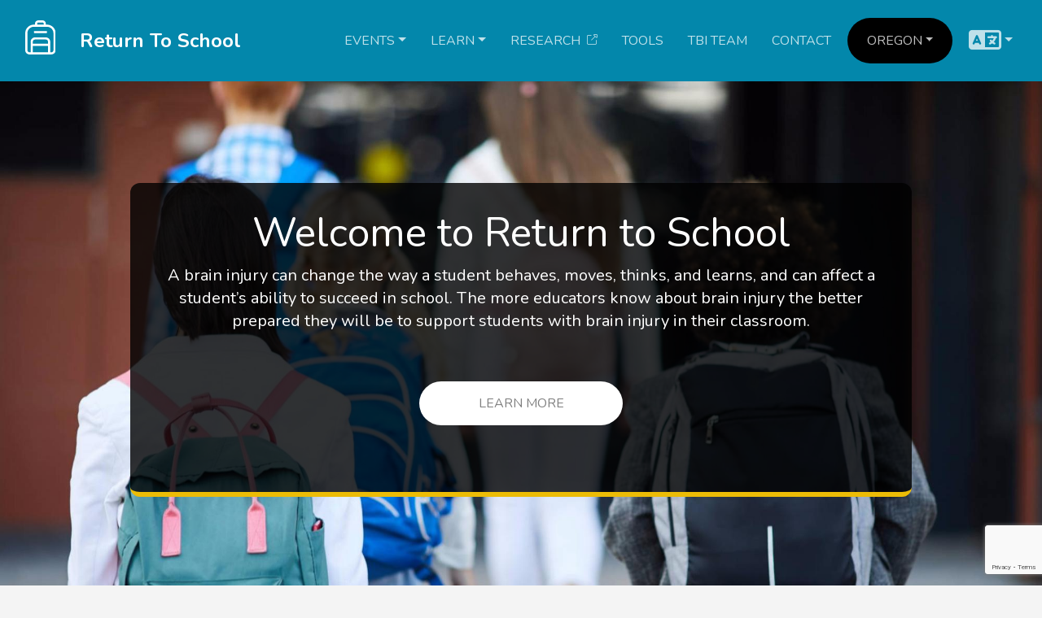

--- FILE ---
content_type: text/html; charset=UTF-8
request_url: https://returntoschool.org/webinars/128
body_size: 4568
content:
<!DOCTYPE html>
<html lang="en" dir="ltr" prefix="og: https://ogp.me/ns#">
  <head>
    <meta charset="utf-8" />
<link rel="canonical" href="https://returntoschool.org/webinars/128" />
<meta property="og:site_name" content="Return to School" />
<meta property="og:image" content="https://returntoschool.org/sites/default/files/styles/header_image/public/2021-01/rts_hero_bg.jpeg.jpg?itok=uoVRWOyW" />
<meta name="Generator" content="Drupal 10 (https://www.drupal.org)" />
<meta name="MobileOptimized" content="width" />
<meta name="HandheldFriendly" content="true" />
<meta name="viewport" content="width=device-width, initial-scale=1, shrink-to-fit=no" />
<meta http-equiv="x-ua-compatible" content="ie=edge" />
<link rel="icon" href="/themes/custom/rts_theme/favicon.ico" type="image/vnd.microsoft.icon" />

    <title>The Role of the SLP in Multidisciplinary Concussion Management | Return To School</title>
    <link rel="stylesheet" media="all" href="/sites/default/files/css/css_NdcHInbPzfTMuX1so1wjHiTyUFqESX0YNf_3FBCmiKk.css?delta=0&amp;language=en&amp;theme=rts_theme&amp;include=eJxljUEOwyAMBD-UlCdF62AIKsaV7UP5fXOqqnLdmd2tSBjoM9rpm08PlkRw3kg1PAyvg2DWNNWuhL57zN5G3Sz8iIuF_4FwbkjKQpwfRU0Qwbbu3fLT13ho_j3vjQw20zfZzzzWlrA7Kvvt1ytWjlLa-wMIHV1-" />
<link rel="stylesheet" media="all" href="/sites/default/files/css/css_U5hbwOGvL1VR81Ii1KTG-K6fd_VSyur_-PaxstEqGIc.css?delta=1&amp;language=en&amp;theme=rts_theme&amp;include=eJxljUEOwyAMBD-UlCdF62AIKsaV7UP5fXOqqnLdmd2tSBjoM9rpm08PlkRw3kg1PAyvg2DWNNWuhL57zN5G3Sz8iIuF_4FwbkjKQpwfRU0Qwbbu3fLT13ho_j3vjQw20zfZzzzWlrA7Kvvt1ytWjlLa-wMIHV1-" />

    
    <script src="https://kit.fontawesome.com/1553939656.js" crossorigin="anonymous"></script>
<script>
function googleTranslateElementInit() {
  console.log('TRANSLATE LOADED');
new google.translate.TranslateElement({pageLanguage: 'en'}, 'google_translate_element');
}
</script>
<script type="text/javascript" src="//translate.google.com/translate_a/element.js?cb=googleTranslateElementInit"></script>



  </head>
  <body class="layout-no-sidebars page-node-128 path-node node--type-webinar" data-rtsteam="team_none">
    <a href="#main-content" class="visually-hidden focusable skip-link">
      Skip to main content
    </a>
    
      <div class="dialog-off-canvas-main-canvas" data-off-canvas-main-canvas>
        <header id="header" class="header" role="banner" aria-label="Site header">
                      <nav class="navbar navbar-dark bg-primary navbar-expand-lg" id="navbar-main" data-toggle="affix">
                        
      <a href="/" title="Home" rel="home" class="navbar-brand">
              <img src="/themes/custom/rts_theme/logo.svg" alt="Home" id="rts_logo" class="img-fluid d-inline-block align-top" />
            <span class="rts_title"><span class="d-none d-xl-inline">Return To School</span><span class="d-inline d-xl-none">RTS</span>
		<span class="statelabel oregon"> - <span class="short">OR</span><span class="long">Oregon</span></span>
		<span class="statelabel washington"> - <span class="short">WA</span><span class="long">Washington</span></span>
		<span class="statelabel alaska"> - <span class="short">AK</span><span class="long">Alaska</span></span>
	  </span>
    </a>
    

                          <button class="navbar-toggler navbar-toggler-right" type="button" data-toggle="collapse" data-target="#CollapsingNavbar" aria-controls="CollapsingNavbar" aria-expanded="false" aria-label="Toggle navigation"><span class="navbar-toggler-icon"></span></button>
              <div class="collapse navbar-collapse justify-content-end" id="CollapsingNavbar">
                  <nav role="navigation" aria-labelledby="block-rts-theme-main-menu-menu" id="block-rts-theme-main-menu" class="block block-menu navigation menu--main">
            
  <h2 class="visually-hidden" id="block-rts-theme-main-menu-menu">Main navigation</h2>
  

        
              <ul id="block-rts-theme-main-menu" class="clearfix nav navbar-nav">
                    <li class="nav-item menu-item--expanded dropdown nav-link-container-path- nav-link-container-events">

                                    <span class="nav-link dropdown-toggle nav-link- nav-link-events" data-toggle="dropdown" aria-expanded="false" aria-haspopup="true"><span>Events</span></span>
                        <ul class="dropdown-menu">
                    <li class="dropdown-item nav-link-container-path--events nav-link-container-educators">

                                    <a href="/events" class="nav-link--events nav-link-educators" data-drupal-link-system-path="events"><span>Educators</span></a>
              </li>
                <li class="dropdown-item nav-link-container-path-https--tbieventsportalorg- nav-link-container-portal">

                                    <a href="https://tbieventsportal.org/" class="nav-link-https--tbieventsportalorg- nav-link-portal"><span>Portal</span></a>
              </li>
        
    </ul>
  
              </li>
                <li class="nav-item menu-item--expanded dropdown nav-link-container-path- nav-link-container-learn">

                                    <span class="nav-link dropdown-toggle nav-link- nav-link-learn" data-toggle="dropdown" aria-expanded="false" aria-haspopup="true"><span>Learn</span></span>
                        <ul class="dropdown-menu">
                    <li class="dropdown-item nav-link-container-path--videos nav-link-container-videos">

                                    <a href="/videos" class="nav-link--videos nav-link-videos" data-drupal-link-system-path="videos"><span>Videos</span></a>
              </li>
                <li class="dropdown-item nav-link-container-path--webinars nav-link-container-recorded-webinars">

                                    <a href="/webinars" class="nav-link--webinars nav-link-recorded-webinars" data-drupal-link-system-path="webinars"><span>Recorded Webinars</span></a>
              </li>
                <li class="dropdown-item nav-link-container-path--training nav-link-container-training">

                                    <a href="/training" class="nav-link--training nav-link-training" data-drupal-link-system-path="node/112"><span>Training</span></a>
              </li>
                <li class="dropdown-item nav-link-container-path-https--tbisosorg-early-childhood nav-link-container-early-childhood">

                                    <a href="https://tbisos.org/early-childhood" class="nav-link-https--tbisosorg-early-childhood nav-link-early-childhood"><span>Early Childhood</span></a>
              </li>
        
    </ul>
  
              </li>
                <li class="nav-item nav-link-container-path-https--returntoschoolprojectorg nav-link-container-research">

                                    <a href="https://returntoschoolproject.org" class="nav-link nav-link-https--returntoschoolprojectorg nav-link-research"><span>Research</span></a>
              </li>
                <li class="nav-item nav-link-container-path--tools nav-link-container-tools">

                                    <a href="/tools" class="nav-link nav-link--tools nav-link-tools" data-drupal-link-system-path="tools"><span>Tools</span></a>
              </li>
                <li class="nav-item nav-link-container-path-https--returntoschoolorg-tbi-team nav-link-container-tbi-team">

                                    <a href="https://returntoschool.org/tbi-team" class="nav-link nav-link-https--returntoschoolorg-tbi-team nav-link-tbi-team"><span>TBI Team</span></a>
              </li>
                <li class="nav-item nav-link-container-path-https--returntoschoolorg-abi-team nav-link-container-abi-team">

                                    <a href="https://returntoschool.org/abi-team" class="nav-link nav-link-https--returntoschoolorg-abi-team nav-link-abi-team"><span>ABI Team</span></a>
              </li>
                <li class="nav-item nav-link-container-path-https--safekidswashingtonorg- nav-link-container-safe-kids">

                                    <a href="https://safekidswashington.org/" class="nav-link nav-link-https--safekidswashingtonorg- nav-link-safe-kids"><span>Safe Kids</span></a>
              </li>
                <li class="nav-item nav-link-container-path-https--tbisosorg- nav-link-container-tbisos">

                                    <a href="https://tbisos.org/" class="nav-link nav-link-https--tbisosorg- nav-link-tbisos"><span>TBISOS</span></a>
              </li>
                <li class="nav-item nav-link-container-path--contact nav-link-container-contact">

                                    <a href="/contact" class="nav-link nav-link--contact nav-link-contact" data-drupal-link-system-path="webform/contact"><span>Contact</span></a>
              </li>
                <li class="nav-item menu-item--expanded dropdown nav-link-container-path- nav-link-container-state">

                                    <span class="nav-link dropdown-toggle nav-link- nav-link-state" data-toggle="dropdown" aria-expanded="false" aria-haspopup="true"><span>State</span></span>
                        <ul class="dropdown-menu">
                    <li class="dropdown-item nav-link-container-path--ak nav-link-container-alaska">

                                    <a href="/ak" class="nav-link--ak nav-link-alaska" data-drupal-link-system-path="node/270"><span>Alaska</span></a>
              </li>
                <li class="dropdown-item nav-link-container-path--ar nav-link-container-arkansas">

                                    <a href="/ar" class="nav-link--ar nav-link-arkansas" data-drupal-link-system-path="node/350"><span>Arkansas</span></a>
              </li>
                <li class="dropdown-item nav-link-container-path--or nav-link-container-oregon">

                                    <a href="/or" class="nav-link--or nav-link-oregon" data-drupal-link-system-path="node/113"><span>Oregon</span></a>
              </li>
                <li class="dropdown-item nav-link-container-path--tx nav-link-container-texas">

                                    <a href="/tx" class="nav-link--tx nav-link-texas" data-drupal-link-system-path="node/448"><span>Texas</span></a>
              </li>
                <li class="dropdown-item nav-link-container-path--wa nav-link-container-washington">

                                    <a href="/wa" class="nav-link--wa nav-link-washington" data-drupal-link-system-path="node/114"><span>Washington</span></a>
              </li>
        
    </ul>
  
              </li>
              <li class="nav-item menu-item--expanded dropdown lang-dropdown">
        <span class="nav-link dropdown-toggle nav-link-lang " data-toggle="dropdown" aria-expanded="false" aria-haspopup="true"><i class="fa-regular fa-language fa-2xl"></i><div class="ml-2 d-inline d-lg-none">Language</div></span>
        <ul class="dropdown-menu dropdown-menu-right">
          <li class="dropdown-item">
            <div id="google_translate_element"></div>
          </li>
        </ul>
        </ul
      </li>
    
    </ul>
  


  </nav>


                	          </div>
                                          </nav>
          </header>
<div id="page-wrapper">
  <div id="page">

          <div class="highlighted">
        <aside class="section clearfix" role="complementary">
            <div data-drupal-messages-fallback class="hidden"></div>


        </aside>
      </div>
            <div id="main-wrapper" class="layout-main-wrapper clearfix">
              <div id="main" class="container">
          
          <div class="row row-offcanvas row-offcanvas-left clearfix">
              <main class="main-content col" id="content" role="main">
                <section class="section">
                  <a id="main-content" tabindex="-1"></a>
                    <div id="block-pagetitle" class="block block-core block-page-title-block">
  
    
      <div class="content">
      
  <h1 class="title"><span class="field field--name-title field--type-string field--label-hidden">The Role of the SLP in Multidisciplinary Concussion Management</span>
</h1>


    </div>
  </div>
<div id="block-rts-theme-content" class="block block-system block-system-main-block">
  
    
      <div class="content">
      

<article data-history-node-id="128" class="node node--type-webinar node--view-mode-full clearfix">
  <header>
    
        
      </header>
  <div class="node__content clearfix">
    


            <div class="field field--name-field-remote-video field--type-entity-reference field--label-hidden field__item">  <div class="embed-responsive embed-responsive-16by9"><iframe src="https://returntoschool.org/media/oembed?url=https%3A//youtu.be/3LvRkcCUDPg%3Flist%3DPLEVeaRUZt5OuTF1xf5XN87hnX9btB8H7J&amp;max_width=0&amp;max_height=0&amp;hash=5mgbL1FEhxhpSSFMq7eTF4knpb96IUy8tlU7NQiWvS8" frameborder="0" allowtransparency width="200" height="113" class="media-oembed-content" loading="lazy" title="The Role of the SLP in Multidisciplinary Concussion Management  - Jim Wright, MA, CCC-SLP"></iframe>
</div>
</div>
      
  </div>
</article>

    </div>
  </div>


                </section>
              </main>
                                  </div>
        </div>
          </div>
                <footer class="site-footer">
            <div class="container">
                <div class="row align-items-center justify-content-between">
                
                <div class="col-12 col-sm-4 col-lg my-2 text-center"><a href="https://cbirt.org"><img alt="logo: CBIRT" class="img-fluid cbirt_uo_logo logo" src="https://oba-cdn.s3.us-west-2.amazonaws.com/static/cbirt.org/logos/cbirt.png"></a></div>
                
                <div class="col-12 col-sm-4 col-lg my-2  text-center"><a href="https://uoregon.edu"><img alt="logo: University of Oregon" class="img-fluid cbirt_uo_logo logo" src="https://oba-cdn.s3.us-west-2.amazonaws.com/static/cbirt.org/logos/uoregon.png"></a></div>

                <div class="col-12 col-lg my-2 d-flex socmed justify-content-center justify-content-md-end">
                    
                    <div class="mx-3"><a href="https://twitter.com/CBIRTonline"><i class="fab fa-twitter" aria-hidden="true"></i></a></div>
                    <div class="mx-3"><a href="https://www.facebook.com/CBIRTonline/"><i class="fab fa-facebook-f" aria-hidden="true"></i></a></div>
                    <div class="mx-3"><a href="https://instagram.com/CBIRTonline"><i class="fab fa-instagram" aria-hidden="true"></i></a></div>
                    </div>
                </div>				
                    
                
            </div>
        </footer>
      </div>
</div>

  </div>

    
    <script type="application/json" data-drupal-selector="drupal-settings-json">{"path":{"baseUrl":"\/","pathPrefix":"","currentPath":"node\/128","currentPathIsAdmin":false,"isFront":false,"currentLanguage":"en"},"pluralDelimiter":"\u0003","suppressDeprecationErrors":true,"ga":{"commands":[["create","UA-19747196-12","auto",{"anonymizeIp":true}],["send","pageview"]]},"user":{"uid":0,"permissionsHash":"75c9391560bd2a7393a23336a8ce58eeb803b8275273751162df40330edc7dc3"}}</script>
<script src="/sites/default/files/js/js_vNdm5_UmRhl4821fkNehdz81c5_tlf445VH7laILbDA.js?scope=footer&amp;delta=0&amp;language=en&amp;theme=rts_theme&amp;include=eJxljUEOwyAMBD-UlCdF62AIKsaV7UP5fXOqqnLdmd2tSBjoM9rpm08PlkRw3kg1PAyvg2DWNNWuhL57zN5G3Sz8iIuF_4FwbkjKQpwfRU0Qwbbu3fLT13ho_j3vjQw20zfZzzzWlrA7Kvvt1ytWjlLa-wMIHV1-"></script>
<script src="https://www.google-analytics.com/analytics.js" async></script>
<script src="/sites/default/files/js/js_mchkzYGaUa9tkOFdbWngU2Nn94JadgXsD8LOBSoYEiE.js?scope=footer&amp;delta=2&amp;language=en&amp;theme=rts_theme&amp;include=eJxljUEOwyAMBD-UlCdF62AIKsaV7UP5fXOqqnLdmd2tSBjoM9rpm08PlkRw3kg1PAyvg2DWNNWuhL57zN5G3Sz8iIuF_4FwbkjKQpwfRU0Qwbbu3fLT13ho_j3vjQw20zfZzzzWlrA7Kvvt1ytWjlLa-wMIHV1-"></script>

    <script>
(function() {
    function sendHeight() {
        // Get the #page element
        const pageElement = document.getElementById('page');
        
        if (!pageElement) {
            return;
        }
        
        // Get the computed height of #page
        const height = pageElement.offsetHeight;
        
        try {
            window.parent.postMessage({
                frameHeight: height,
                source: 'returntoschool'
            }, '*');
        } catch(e) {
            console.error('Failed to send height:', e);
        }
    }

    // Wait for images and other resources to load
    window.addEventListener('load', function() {
        // Initial delay to ensure everything is rendered
        setTimeout(sendHeight, 1000);
        
        // Set up periodic checks
        setInterval(sendHeight, 2000);
        
        // Also send height when window is resized
        window.addEventListener('resize', sendHeight);
    });
    
    // Create observer for dynamic content changes
    const observer = new MutationObserver(function(mutations) {
        setTimeout(sendHeight, 100);
    });
    
    if (document.getElementById('page')) {
        observer.observe(document.getElementById('page'), {
            childList: true,
            subtree: true,
            attributes: true
        });
    }
})(); 
    </script>
  </body>
</html>


--- FILE ---
content_type: text/html; charset=UTF-8
request_url: https://returntoschool.org/
body_size: 7551
content:
<!DOCTYPE html>
<html lang="en" dir="ltr" prefix="og: https://ogp.me/ns#">
  <head>
    <meta charset="utf-8" />
<link rel="shortlink" href="https://returntoschool.org/" />
<link rel="canonical" href="https://returntoschool.org/" />
<meta property="og:site_name" content="Return to School" />
<meta property="og:image" content="https://returntoschool.org/sites/default/files/styles/header_image/public/2021-01/rts_hero_bg.jpeg.jpg?itok=uoVRWOyW" />
<meta name="Generator" content="Drupal 10 (https://www.drupal.org)" />
<meta name="MobileOptimized" content="width" />
<meta name="HandheldFriendly" content="true" />
<meta name="viewport" content="width=device-width, initial-scale=1, shrink-to-fit=no" />
<meta http-equiv="x-ua-compatible" content="ie=edge" />
<style media="all">#block-views-block-frontpage-video-block-1 {background-color: #FFFFFF ;background-image:  url('https://returntoschool.org/sites/default/files/2021-03/brain201_bg2.jpg') ;background-repeat: no-repeat ;background-attachment: scroll ;background-position: center center ;z-index: 1;background-size: cover ;-webkit-background-size: cover ;-moz-background-size: cover ;-o-background-size: cover ;}</style>
<link rel="icon" href="/themes/custom/rts_theme/favicon.ico" type="image/vnd.microsoft.icon" />

    <title>| Return To School</title>
    <link rel="stylesheet" media="all" href="/sites/default/files/css/css_p8szVgj-sv1hdzrbTP1QED9YTHIUpM6i0RwOv-Gd9xc.css?delta=0&amp;language=en&amp;theme=rts_theme&amp;include=[base64]" />
<link rel="stylesheet" media="all" href="/sites/default/files/css/css_XiMtBwKRunwDT2ARnKjyDQZPLsn54dYUQuaKrYI0DUM.css?delta=1&amp;language=en&amp;theme=rts_theme&amp;include=[base64]" />

    
    <script src="https://kit.fontawesome.com/1553939656.js" crossorigin="anonymous"></script>
<script>
function googleTranslateElementInit() {
  console.log('TRANSLATE LOADED');
new google.translate.TranslateElement({pageLanguage: 'en'}, 'google_translate_element');
}
</script>
<script type="text/javascript" src="//translate.google.com/translate_a/element.js?cb=googleTranslateElementInit"></script>



  </head>
  <body class="layout-no-sidebars page-view-frontpage path-frontpage" data-rtsteam="team_none">
    <a href="#main-content" class="visually-hidden focusable skip-link">
      Skip to main content
    </a>
    
      <div class="dialog-off-canvas-main-canvas" data-off-canvas-main-canvas>
        <header id="header" class="header" role="banner" aria-label="Site header">
                      <nav class="navbar navbar-dark bg-primary navbar-expand-lg" id="navbar-main" data-toggle="affix">
                        
      <a href="/" title="Home" rel="home" class="navbar-brand">
              <img src="/themes/custom/rts_theme/logo.svg" alt="Home" id="rts_logo" class="img-fluid d-inline-block align-top" />
            <span class="rts_title"><span class="d-none d-xl-inline">Return To School</span><span class="d-inline d-xl-none">RTS</span>
		<span class="statelabel oregon"> - <span class="short">OR</span><span class="long">Oregon</span></span>
		<span class="statelabel washington"> - <span class="short">WA</span><span class="long">Washington</span></span>
		<span class="statelabel alaska"> - <span class="short">AK</span><span class="long">Alaska</span></span>
	  </span>
    </a>
    

                          <button class="navbar-toggler navbar-toggler-right" type="button" data-toggle="collapse" data-target="#CollapsingNavbar" aria-controls="CollapsingNavbar" aria-expanded="false" aria-label="Toggle navigation"><span class="navbar-toggler-icon"></span></button>
              <div class="collapse navbar-collapse justify-content-end" id="CollapsingNavbar">
                  <nav role="navigation" aria-labelledby="block-rts-theme-main-menu-menu" id="block-rts-theme-main-menu" class="block block-menu navigation menu--main">
            
  <h2 class="visually-hidden" id="block-rts-theme-main-menu-menu">Main navigation</h2>
  

        
              <ul id="block-rts-theme-main-menu" class="clearfix nav navbar-nav">
                    <li class="nav-item menu-item--expanded dropdown nav-link-container-path- nav-link-container-events">

                                    <span class="nav-link dropdown-toggle nav-link- nav-link-events" data-toggle="dropdown" aria-expanded="false" aria-haspopup="true"><span>Events</span></span>
                        <ul class="dropdown-menu">
                    <li class="dropdown-item nav-link-container-path--events nav-link-container-educators">

                                    <a href="/events" class="nav-link--events nav-link-educators" data-drupal-link-system-path="events"><span>Educators</span></a>
              </li>
                <li class="dropdown-item nav-link-container-path-https--tbieventsportalorg- nav-link-container-portal">

                                    <a href="https://tbieventsportal.org/" class="nav-link-https--tbieventsportalorg- nav-link-portal"><span>Portal</span></a>
              </li>
        
    </ul>
  
              </li>
                <li class="nav-item menu-item--expanded dropdown nav-link-container-path- nav-link-container-learn">

                                    <span class="nav-link dropdown-toggle nav-link- nav-link-learn" data-toggle="dropdown" aria-expanded="false" aria-haspopup="true"><span>Learn</span></span>
                        <ul class="dropdown-menu">
                    <li class="dropdown-item nav-link-container-path--videos nav-link-container-videos">

                                    <a href="/videos" class="nav-link--videos nav-link-videos" data-drupal-link-system-path="videos"><span>Videos</span></a>
              </li>
                <li class="dropdown-item nav-link-container-path--webinars nav-link-container-recorded-webinars">

                                    <a href="/webinars" class="nav-link--webinars nav-link-recorded-webinars" data-drupal-link-system-path="webinars"><span>Recorded Webinars</span></a>
              </li>
                <li class="dropdown-item nav-link-container-path--training nav-link-container-training">

                                    <a href="/training" class="nav-link--training nav-link-training" data-drupal-link-system-path="node/112"><span>Training</span></a>
              </li>
                <li class="dropdown-item nav-link-container-path-https--tbisosorg-early-childhood nav-link-container-early-childhood">

                                    <a href="https://tbisos.org/early-childhood" class="nav-link-https--tbisosorg-early-childhood nav-link-early-childhood"><span>Early Childhood</span></a>
              </li>
        
    </ul>
  
              </li>
                <li class="nav-item nav-link-container-path-https--returntoschoolprojectorg nav-link-container-research">

                                    <a href="https://returntoschoolproject.org" class="nav-link nav-link-https--returntoschoolprojectorg nav-link-research"><span>Research</span></a>
              </li>
                <li class="nav-item nav-link-container-path--tools nav-link-container-tools">

                                    <a href="/tools" class="nav-link nav-link--tools nav-link-tools" data-drupal-link-system-path="tools"><span>Tools</span></a>
              </li>
                <li class="nav-item nav-link-container-path-https--returntoschoolorg-tbi-team nav-link-container-tbi-team">

                                    <a href="https://returntoschool.org/tbi-team" class="nav-link nav-link-https--returntoschoolorg-tbi-team nav-link-tbi-team"><span>TBI Team</span></a>
              </li>
                <li class="nav-item nav-link-container-path-https--returntoschoolorg-abi-team nav-link-container-abi-team">

                                    <a href="https://returntoschool.org/abi-team" class="nav-link nav-link-https--returntoschoolorg-abi-team nav-link-abi-team"><span>ABI Team</span></a>
              </li>
                <li class="nav-item nav-link-container-path-https--safekidswashingtonorg- nav-link-container-safe-kids">

                                    <a href="https://safekidswashington.org/" class="nav-link nav-link-https--safekidswashingtonorg- nav-link-safe-kids"><span>Safe Kids</span></a>
              </li>
                <li class="nav-item nav-link-container-path-https--tbisosorg- nav-link-container-tbisos">

                                    <a href="https://tbisos.org/" class="nav-link nav-link-https--tbisosorg- nav-link-tbisos"><span>TBISOS</span></a>
              </li>
                <li class="nav-item nav-link-container-path--contact nav-link-container-contact">

                                    <a href="/contact" class="nav-link nav-link--contact nav-link-contact" data-drupal-link-system-path="webform/contact"><span>Contact</span></a>
              </li>
                <li class="nav-item menu-item--expanded dropdown nav-link-container-path- nav-link-container-state">

                                    <span class="nav-link dropdown-toggle nav-link- nav-link-state" data-toggle="dropdown" aria-expanded="false" aria-haspopup="true"><span>State</span></span>
                        <ul class="dropdown-menu">
                    <li class="dropdown-item nav-link-container-path--ak nav-link-container-alaska">

                                    <a href="/ak" class="nav-link--ak nav-link-alaska" data-drupal-link-system-path="node/270"><span>Alaska</span></a>
              </li>
                <li class="dropdown-item nav-link-container-path--ar nav-link-container-arkansas">

                                    <a href="/ar" class="nav-link--ar nav-link-arkansas" data-drupal-link-system-path="node/350"><span>Arkansas</span></a>
              </li>
                <li class="dropdown-item nav-link-container-path--or nav-link-container-oregon">

                                    <a href="/or" class="nav-link--or nav-link-oregon" data-drupal-link-system-path="node/113"><span>Oregon</span></a>
              </li>
                <li class="dropdown-item nav-link-container-path--tx nav-link-container-texas">

                                    <a href="/tx" class="nav-link--tx nav-link-texas" data-drupal-link-system-path="node/448"><span>Texas</span></a>
              </li>
                <li class="dropdown-item nav-link-container-path--wa nav-link-container-washington">

                                    <a href="/wa" class="nav-link--wa nav-link-washington" data-drupal-link-system-path="node/114"><span>Washington</span></a>
              </li>
        
    </ul>
  
              </li>
              <li class="nav-item menu-item--expanded dropdown lang-dropdown">
        <span class="nav-link dropdown-toggle nav-link-lang " data-toggle="dropdown" aria-expanded="false" aria-haspopup="true"><i class="fa-regular fa-language fa-2xl"></i><div class="ml-2 d-inline d-lg-none">Language</div></span>
        <ul class="dropdown-menu dropdown-menu-right">
          <li class="dropdown-item">
            <div id="google_translate_element"></div>
          </li>
        </ul>
        </ul
      </li>
    
    </ul>
  


  </nav>


                	          </div>
                                          </nav>
          </header>
<div id="page-wrapper">
  <div id="page">

          <div class="highlighted">
        <aside class="section clearfix" role="complementary">
            <div class="views-element-container block block-views block-views-blockview-specialblock-block-1" id="block-views-block-view-specialblock-block-1">
  
    
      <div class="content">
      <div><div class="view view-view-specialblock view-id-view_specialblock view-display-id-block_1 js-view-dom-id-0dacc15fec4be364124334d56304c71a7cf550c83ea3e409c1450e018720ceb8">
  
    
      
  
          </div>
</div>

    </div>
  </div>
<div class="views-element-container block block-views block-views-blockfrontpage-video-block-1" id="block-views-block-frontpage-video-block-1">
  
    
      <div class="content">
      <div><div class="view view-frontpage-video view-id-frontpage_video view-display-id-block_1 js-view-dom-id-59bd2688a2758f300ad54018a84b38ff846930c0a81bd7cffd19fcfcd86fcdb3">
  
    
      
      <div class="view-content row">
          <div class="container">
    <a id="learnmore"></a><!-- Button trigger modal -->
<div class="d-flex align-items-center justify-content-center" style="min-height:70vh;height:300px">
	<button id="promotedVideoButton" type="button" class="btn btn-primary btn-lg" data-toggle="modal" data-target="#promotedVideoModal">
		<div class="inner">
			<i class="fas fa-play"></i><span class="sr-only">Play Video</span>
		</div>
	</button>
</div>

<!-- Modal -->
<div class="modal fade" id="promotedVideoModal" tabindex="-1" role="dialog" aria-labelledby="exampleModalLabel" aria-hidden="true">
  <div class="modal-dialog modal-dialog-centered modal-lg" role="document">
    <div class="modal-content">
      <div class="modal-header">
        <button type="button" class="close" data-dismiss="modal" aria-label="Close">
          <span aria-hidden="true">&times;</span>
        </button>
      </div>
      <div class="modal-body-box">
  <div class="embed-responsive embed-responsive-16by9"><iframe src="https://returntoschool.org/media/oembed?url=https%3A//vimeo.com/386549566&amp;max_width=0&amp;max_height=0&amp;hash=fDyN8ZrjFXL84j4vyFywOmt1DfG49GRXx0b9P4UA3J8" frameborder="0" allowtransparency width="426" height="240" class="media-oembed-content" loading="eager" title="What Is A Concussion (CBIRT)"></iframe>
</div>
	  </div>
    </div>
  </div>
</div>

 
  </div>

    </div>
  
          </div>
</div>

    </div>
  </div>
<div data-drupal-messages-fallback class="hidden"></div>
<div id="block-webform" class="block block-webform block-webform-block">
  
      <h2>Subscribe </h2>
    
      <div class="content">
      <span id="webform-submission-sign-up-washington-form-ajax-content"></span><div id="webform-submission-sign-up-washington-form-ajax" class="webform-ajax-form-wrapper" data-effect="fade" data-progress-type="throbber">
<form class="webform-submission-form webform-submission-add-form webform-submission-sign-up-washington-form webform-submission-sign-up-washington-add-form js-webform-details-toggle webform-details-toggle" data-drupal-selector="webform-submission-sign-up-washington-add-form" action="/" method="post" id="webform-submission-sign-up-washington-add-form" accept-charset="UTF-8">
  
  





  <div id="edit-processed-text" class="js-form-item js-form-type-processed-text form-type-processed-text js-form-item- form-item- form-no-label mb-3">
                    <p>Subscribe here for periodic email updates on new content, events and training opportunities.</p>

                      </div>






  <div class="js-form-item js-form-type-textfield form-type-textfield js-form-item-name form-item-name mb-3">
          <label for="edit-name">Name</label>
                    <input data-drupal-selector="edit-name" type="text" id="edit-name" name="name" value="" size="60" maxlength="255" placeholder="Name" class="form-control" />

                      </div>






  <div class="js-form-item js-form-type-email form-type-email js-form-item-email-address form-item-email-address mb-3">
          <label for="edit-email-address" class="js-form-required form-required">Email Address</label>
                    <input data-drupal-selector="edit-email-address" type="email" id="edit-email-address" name="email_address" value="" size="60" maxlength="254" placeholder="Email" class="form-email required form-control" required="required" aria-required="true" />

                      </div>


  <input data-drupal-selector="edit-captcha-sid" type="hidden" name="captcha_sid" value="80816" class="form-control" />
<input data-drupal-selector="edit-captcha-token" type="hidden" name="captcha_token" value="bLIEBmJzXSRZ5xDetzVk8krv_ha0Ljuit6_CLmF30lU" class="form-control" />
<input id="recaptcha-v3-token" class="recaptcha-v3-token form-control" data-recaptcha-v3-action="score_threshold" data-recaptcha-v3-site-key="6Ld_HoIaAAAAALfrC0v-i8mj_H7cLpyVgTcwowkB" data-drupal-selector="edit-captcha-response" type="hidden" name="captcha_response" value="" />
<input data-drupal-selector="edit-is-recaptcha-v3" type="hidden" name="is_recaptcha_v3" value="1" class="form-control" />

<div data-drupal-selector="edit-actions" class="form-actions webform-actions js-form-wrapper form-wrapper mb-3" id="edit-actions"><button class="webform-button--submit button button--primary js-form-submit form-submit btn btn-" data-drupal-selector="edit-actions-submit" data-disable-refocus="true" type="submit" id="edit-actions-submit" name="op" value="Subscribe">Subscribe</button>

</div>
<input autocomplete="off" data-drupal-selector="form-rzuvle-b0ilskkr0oezlby6-0-ww-5hk6py0hi-teu" type="hidden" name="form_build_id" value="form-RZUvLe_B0ilSkkr0oEZlbY6_0_WW_5hK6Py0hI_-teU" class="form-control" />
<input data-drupal-selector="edit-webform-submission-sign-up-washington-add-form" type="hidden" name="form_id" value="webform_submission_sign_up_washington_add_form" class="form-control" />


  
</form>
</div>
    </div>
  </div>
<div id="block-webform-2" class="block block-webform block-webform-block">
  
      <h2>Subscribe</h2>
    
      <div class="content">
      <span id="webform-submission-sign-up-oregon-form-ajax-content"></span><div id="webform-submission-sign-up-oregon-form-ajax" class="webform-ajax-form-wrapper" data-effect="fade" data-progress-type="throbber">
<form class="webform-submission-form webform-submission-add-form webform-submission-sign-up-oregon-form webform-submission-sign-up-oregon-add-form js-webform-details-toggle webform-details-toggle" data-drupal-selector="webform-submission-sign-up-oregon-add-form" action="/" method="post" id="webform-submission-sign-up-oregon-add-form" accept-charset="UTF-8">
  
  





  <div id="edit-processed-text--2" class="js-form-item js-form-type-processed-text form-type-processed-text js-form-item- form-item- form-no-label mb-3">
                    <p>Subscribe here for periodic email updates on new content, events and training opportunities.</p>

                      </div>






  <div class="js-form-item js-form-type-textfield form-type-textfield js-form-item-name form-item-name mb-3">
          <label for="edit-name--2">Name</label>
                    <input data-drupal-selector="edit-name" type="text" id="edit-name--2" name="name" value="" size="60" maxlength="255" placeholder="Name" class="form-control" />

                      </div>






  <div class="js-form-item js-form-type-email form-type-email js-form-item-email-address form-item-email-address mb-3">
          <label for="edit-email-address--2" class="js-form-required form-required">Email Address</label>
                    <input data-drupal-selector="edit-email-address" type="email" id="edit-email-address--2" name="email_address" value="" size="60" maxlength="254" placeholder="Email" class="form-email required form-control" required="required" aria-required="true" />

                      </div>


  <input data-drupal-selector="edit-captcha-sid" type="hidden" name="captcha_sid" value="80817" class="form-control" />
<input data-drupal-selector="edit-captcha-token" type="hidden" name="captcha_token" value="H08cWtA6WE8pySqJbvjj9zPY6VoZ9AzEaM9M_S2hcTk" class="form-control" />
<input id="recaptcha-v3-token--2" class="recaptcha-v3-token form-control" data-recaptcha-v3-action="score_threshold" data-recaptcha-v3-site-key="6Ld_HoIaAAAAALfrC0v-i8mj_H7cLpyVgTcwowkB" data-drupal-selector="edit-captcha-response" type="hidden" name="captcha_response" value="" />
<input data-drupal-selector="edit-is-recaptcha-v3" type="hidden" name="is_recaptcha_v3" value="1" class="form-control" />

<div data-drupal-selector="edit-actions" class="form-actions webform-actions js-form-wrapper form-wrapper mb-3" id="edit-actions--3"><button class="webform-button--submit button button--primary js-form-submit form-submit btn btn-" data-drupal-selector="edit-actions-submit-2" data-disable-refocus="true" type="submit" id="edit-actions-submit--2" name="op" value="Subscribe">Subscribe</button>

</div>
<input autocomplete="off" data-drupal-selector="form-2c0acv40z6etokk6efxc6awd90r-ldisfjhxjnvriy8" type="hidden" name="form_build_id" value="form-2c0acV40Z6etOkK6Efxc6awD90r-ldIsFJhXjnVrIY8" class="form-control" />
<input data-drupal-selector="edit-webform-submission-sign-up-oregon-add-form" type="hidden" name="form_id" value="webform_submission_sign_up_oregon_add_form" class="form-control" />


  
</form>
</div>
    </div>
  </div>


        </aside>
      </div>
            <div id="main-wrapper" class="layout-main-wrapper clearfix">
              <div id="main" class="container">
          
          <div class="row row-offcanvas row-offcanvas-left clearfix">
              <main class="main-content col" id="content" role="main">
                <section class="section">
                  <a id="main-content" tabindex="-1"></a>
                    <div class="views-element-container block block-views block-views-blockevents-block-block-1" id="block-views-block-events-block-block-1">
  
      <h2>Events</h2>
    
      <div class="content">
      <div><div class="view view-events-block view-id-events_block view-display-id-block_1 js-view-dom-id-bc926c0fd6ddeadae5369656045598c7bdd38fca11821f143ef0933fa8fa0d22">
  
    
      
      <div class="view-content row">
          <div class="col-12 col-md-6 p-2 align-items-stretch">
    

<div class="card h-100">
  <img loading="lazy" src="/sites/default/files/styles/event_thumb/public/2025-10/OR%20Teams%20Webinars%202025-2026%20%28Kunze%29.png?itok=optPnUwn" width="600" height="300" alt="webinar banner " class="image-style-event-thumb" />



<div class="card-body">
<h5 class="card-title">Partnering with Families in Early Childhood Intervention</h5>
<p class="card-text"><time datetime="2026-01-23T16:00:00Z" class="datetime">1/23/2026, 8:00am</time>
</p>
<p class="card-text"><strong>Presenter: </strong>Megan Kunze, PhD</p>
<p class="card-text"><p><span>Check back soon for more details.</span></p></p>
<a href="https://us02web.zoom.us/webinar/register/WN_1oMEQgYVTNG6B7odEvx5nA" target="_blank" class="btn btn-primary">Register here.</a>
</div>
</div>


  </div>
    <div class="col-12 col-md-6 p-2 align-items-stretch">
    

<div class="card h-100">
  <img loading="lazy" src="/sites/default/files/styles/event_thumb/public/2025-11/Trevor%20Hall%20Webinar%202025-2026.png?itok=wLMTjTOQ" width="600" height="300" alt="webinar banner " class="image-style-event-thumb" />



<div class="card-body">
<h5 class="card-title">Optimal Outcomes in PICU Survivors with Acquired Brain Injury: What’s Neuropsychology Got to Do with It?</h5>
<p class="card-text"><time datetime="2026-03-13T15:00:00Z" class="datetime">3/13/2026, 8:00am</time>
</p>
<p class="card-text"><strong>Presenter: </strong>Trevor Hall, PhD</p>
<p class="card-text"><p>Check back soon for more details.</p></p>
<a href="https://us02web.zoom.us/webinar/register/WN_zoFtXwf8QWuiKvCyYkOtUg" target="_blank" class="btn btn-primary">Register here.</a>
</div>
</div>


  </div>

    </div>
  
          </div>
</div>

    </div>
  </div>
<div id="block-rts-theme-content" class="block block-system block-system-main-block">
  
    
      <div class="content">
      <div class="views-element-container"><div class="view view-frontpage view-id-frontpage view-display-id-page_1 js-view-dom-id-61a9ce41df0a6c167679b69b8b55412fc682339cf28819ef3b7bdb3322d4e174">
  
    
      
  
      
          </div>
</div>

    </div>
  </div>


                </section>
              </main>
                                  </div>
        </div>
          </div>
                <footer class="site-footer">
            <div class="container">
                <div class="row align-items-center justify-content-between">
                
                <div class="col-12 col-sm-4 col-lg my-2 text-center"><a href="https://cbirt.org"><img alt="logo: CBIRT" class="img-fluid cbirt_uo_logo logo" src="https://oba-cdn.s3.us-west-2.amazonaws.com/static/cbirt.org/logos/cbirt.png"></a></div>
                
                <div class="col-12 col-sm-4 col-lg my-2  text-center"><a href="https://uoregon.edu"><img alt="logo: University of Oregon" class="img-fluid cbirt_uo_logo logo" src="https://oba-cdn.s3.us-west-2.amazonaws.com/static/cbirt.org/logos/uoregon.png"></a></div>

                <div class="col-12 col-lg my-2 d-flex socmed justify-content-center justify-content-md-end">
                    
                    <div class="mx-3"><a href="https://twitter.com/CBIRTonline"><i class="fab fa-twitter" aria-hidden="true"></i></a></div>
                    <div class="mx-3"><a href="https://www.facebook.com/CBIRTonline/"><i class="fab fa-facebook-f" aria-hidden="true"></i></a></div>
                    <div class="mx-3"><a href="https://instagram.com/CBIRTonline"><i class="fab fa-instagram" aria-hidden="true"></i></a></div>
                    </div>
                </div>				
                    
                
            </div>
        </footer>
      </div>
</div>

  </div>

    
    <script type="application/json" data-drupal-selector="drupal-settings-json">{"path":{"baseUrl":"\/","pathPrefix":"","currentPath":"node","currentPathIsAdmin":false,"isFront":true,"currentLanguage":"en"},"pluralDelimiter":"\u0003","suppressDeprecationErrors":true,"ajaxPageState":{"libraries":"[base64]","theme":"rts_theme","theme_token":null},"ajaxTrustedUrl":{"form_action_p_pvdeGsVG5zNF_XLGPTvYSKCf43t8qZYSwcfZl2uzM":true,"\/node?ajax_form=1":true},"ga":{"commands":[["create","UA-19747196-12","auto",{"anonymizeIp":true}],["send","pageview"]]},"ajax":{"edit-actions-submit--2":{"callback":"::submitAjaxForm","event":"click","effect":"fade","speed":500,"progress":{"type":"throbber","message":""},"disable-refocus":true,"url":"\/node?ajax_form=1","httpMethod":"POST","dialogType":"ajax","submit":{"_triggering_element_name":"op","_triggering_element_value":"Subscribe"}},"edit-captcha-response--2":{"callback":"recaptcha_v3_ajax_callback","event":"change","url":"\/node?ajax_form=1","httpMethod":"POST","dialogType":"ajax","submit":{"_triggering_element_name":"captcha_response"}},"edit-actions-submit":{"callback":"::submitAjaxForm","event":"click","effect":"fade","speed":500,"progress":{"type":"throbber","message":""},"disable-refocus":true,"url":"\/node?ajax_form=1","httpMethod":"POST","dialogType":"ajax","submit":{"_triggering_element_name":"op","_triggering_element_value":"Subscribe"}},"edit-captcha-response":{"callback":"recaptcha_v3_ajax_callback","event":"change","url":"\/node?ajax_form=1","httpMethod":"POST","dialogType":"ajax","submit":{"_triggering_element_name":"captcha_response"}}},"user":{"uid":0,"permissionsHash":"75c9391560bd2a7393a23336a8ce58eeb803b8275273751162df40330edc7dc3"}}</script>
<script src="https://www.google.com/recaptcha/api.js?render=6Ld_HoIaAAAAALfrC0v-i8mj_H7cLpyVgTcwowkB" defer async></script>
<script src="/sites/default/files/js/js_sT-2xCTWZuevQsQ1Yskop55TpJro6p0p4BfU2WQNZ9g.js?scope=footer&amp;delta=1&amp;language=en&amp;theme=rts_theme&amp;include=[base64]"></script>
<script src="https://www.google-analytics.com/analytics.js" async></script>
<script src="/sites/default/files/js/js_IDLp-I0IRCNFlLkG82E1UIPxHQIh4o8kbLW4iQUyIpc.js?scope=footer&amp;delta=3&amp;language=en&amp;theme=rts_theme&amp;include=[base64]"></script>

    <script>
(function() {
    function sendHeight() {
        // Get the #page element
        const pageElement = document.getElementById('page');
        
        if (!pageElement) {
            return;
        }
        
        // Get the computed height of #page
        const height = pageElement.offsetHeight;
        
        try {
            window.parent.postMessage({
                frameHeight: height,
                source: 'returntoschool'
            }, '*');
        } catch(e) {
            console.error('Failed to send height:', e);
        }
    }

    // Wait for images and other resources to load
    window.addEventListener('load', function() {
        // Initial delay to ensure everything is rendered
        setTimeout(sendHeight, 1000);
        
        // Set up periodic checks
        setInterval(sendHeight, 2000);
        
        // Also send height when window is resized
        window.addEventListener('resize', sendHeight);
    });
    
    // Create observer for dynamic content changes
    const observer = new MutationObserver(function(mutations) {
        setTimeout(sendHeight, 100);
    });
    
    if (document.getElementById('page')) {
        observer.observe(document.getElementById('page'), {
            childList: true,
            subtree: true,
            attributes: true
        });
    }
})(); 
    </script>
  </body>
</html>


--- FILE ---
content_type: text/html; charset=UTF-8
request_url: https://returntoschool.org/
body_size: 7856
content:
<!DOCTYPE html>
<html lang="en" dir="ltr" prefix="og: https://ogp.me/ns#">
  <head>
    <meta charset="utf-8" />
<link rel="shortlink" href="https://returntoschool.org/" />
<link rel="canonical" href="https://returntoschool.org/" />
<meta property="og:site_name" content="Return to School" />
<meta property="og:image" content="https://returntoschool.org/sites/default/files/styles/header_image/public/2021-01/rts_hero_bg.jpeg.jpg?itok=uoVRWOyW" />
<meta name="Generator" content="Drupal 10 (https://www.drupal.org)" />
<meta name="MobileOptimized" content="width" />
<meta name="HandheldFriendly" content="true" />
<meta name="viewport" content="width=device-width, initial-scale=1, shrink-to-fit=no" />
<meta http-equiv="x-ua-compatible" content="ie=edge" />
<style media="all">#block-views-block-frontpage-video-block-1 {background-color: #FFFFFF ;background-image:  url('https://returntoschool.org/sites/default/files/2021-03/brain201_bg2.jpg') ;background-repeat: no-repeat ;background-attachment: scroll ;background-position: center center ;z-index: 1;background-size: cover ;-webkit-background-size: cover ;-moz-background-size: cover ;-o-background-size: cover ;}</style>
<style media="all">#hero-3 .overlay {background-color: #FFFFFF ;background-image:  url('https://returntoschool.org/sites/default/files/styles/header_image/public/2021-01/rts_hero_bg.jpeg.jpg?itok=3y6UAQQ1') ;background-repeat: no-repeat ;background-attachment: scroll ;background-position: center center ;z-index: auto;background-size: cover ;-webkit-background-size: cover ;-moz-background-size: cover ;-o-background-size: cover ;}</style>
<link rel="icon" href="/themes/custom/rts_theme/favicon.ico" type="image/vnd.microsoft.icon" />

    <title>| Return To School</title>
    <link rel="stylesheet" media="all" href="/sites/default/files/css/css_p8szVgj-sv1hdzrbTP1QED9YTHIUpM6i0RwOv-Gd9xc.css?delta=0&amp;language=en&amp;theme=rts_theme&amp;include=[base64]" />
<link rel="stylesheet" media="all" href="/sites/default/files/css/css_XiMtBwKRunwDT2ARnKjyDQZPLsn54dYUQuaKrYI0DUM.css?delta=1&amp;language=en&amp;theme=rts_theme&amp;include=[base64]" />

    
    <script src="https://kit.fontawesome.com/1553939656.js" crossorigin="anonymous"></script>
<script>
function googleTranslateElementInit() {
  console.log('TRANSLATE LOADED');
new google.translate.TranslateElement({pageLanguage: 'en'}, 'google_translate_element');
}
</script>
<script type="text/javascript" src="//translate.google.com/translate_a/element.js?cb=googleTranslateElementInit"></script>



  </head>
  <body class="layout-no-sidebars page-view-frontpage path-frontpage" data-rtsteam="team_oregon">
    <a href="#main-content" class="visually-hidden focusable skip-link">
      Skip to main content
    </a>
    
      <div class="dialog-off-canvas-main-canvas" data-off-canvas-main-canvas>
        <header id="header" class="header" role="banner" aria-label="Site header">
                      <nav class="navbar navbar-dark bg-primary navbar-expand-lg" id="navbar-main" data-toggle="affix">
                        
      <a href="/" title="Home" rel="home" class="navbar-brand">
              <img src="/themes/custom/rts_theme/logo.svg" alt="Home" id="rts_logo" class="img-fluid d-inline-block align-top" />
            <span class="rts_title"><span class="d-none d-xl-inline">Return To School</span><span class="d-inline d-xl-none">RTS</span>
		<span class="statelabel oregon"> - <span class="short">OR</span><span class="long">Oregon</span></span>
		<span class="statelabel washington"> - <span class="short">WA</span><span class="long">Washington</span></span>
		<span class="statelabel alaska"> - <span class="short">AK</span><span class="long">Alaska</span></span>
	  </span>
    </a>
    

                          <button class="navbar-toggler navbar-toggler-right" type="button" data-toggle="collapse" data-target="#CollapsingNavbar" aria-controls="CollapsingNavbar" aria-expanded="false" aria-label="Toggle navigation"><span class="navbar-toggler-icon"></span></button>
              <div class="collapse navbar-collapse justify-content-end" id="CollapsingNavbar">
                  <nav role="navigation" aria-labelledby="block-rts-theme-main-menu-menu" id="block-rts-theme-main-menu" class="block block-menu navigation menu--main">
            
  <h2 class="visually-hidden" id="block-rts-theme-main-menu-menu">Main navigation</h2>
  

        
              <ul id="block-rts-theme-main-menu" class="clearfix nav navbar-nav">
                    <li class="nav-item menu-item--expanded dropdown nav-link-container-path- nav-link-container-events">

                                    <span class="nav-link dropdown-toggle nav-link- nav-link-events" data-toggle="dropdown" aria-expanded="false" aria-haspopup="true"><span>Events</span></span>
                        <ul class="dropdown-menu">
                    <li class="dropdown-item nav-link-container-path--events nav-link-container-educators">

                                    <a href="/events" class="nav-link--events nav-link-educators" data-drupal-link-system-path="events"><span>Educators</span></a>
              </li>
                <li class="dropdown-item nav-link-container-path-https--tbieventsportalorg- nav-link-container-portal">

                                    <a href="https://tbieventsportal.org/" class="nav-link-https--tbieventsportalorg- nav-link-portal"><span>Portal</span></a>
              </li>
        
    </ul>
  
              </li>
                <li class="nav-item menu-item--expanded dropdown nav-link-container-path- nav-link-container-learn">

                                    <span class="nav-link dropdown-toggle nav-link- nav-link-learn" data-toggle="dropdown" aria-expanded="false" aria-haspopup="true"><span>Learn</span></span>
                        <ul class="dropdown-menu">
                    <li class="dropdown-item nav-link-container-path--videos nav-link-container-videos">

                                    <a href="/videos" class="nav-link--videos nav-link-videos" data-drupal-link-system-path="videos"><span>Videos</span></a>
              </li>
                <li class="dropdown-item nav-link-container-path--webinars nav-link-container-recorded-webinars">

                                    <a href="/webinars" class="nav-link--webinars nav-link-recorded-webinars" data-drupal-link-system-path="webinars"><span>Recorded Webinars</span></a>
              </li>
                <li class="dropdown-item nav-link-container-path--training nav-link-container-training">

                                    <a href="/training" class="nav-link--training nav-link-training" data-drupal-link-system-path="node/112"><span>Training</span></a>
              </li>
                <li class="dropdown-item nav-link-container-path-https--tbisosorg-early-childhood nav-link-container-early-childhood">

                                    <a href="https://tbisos.org/early-childhood" class="nav-link-https--tbisosorg-early-childhood nav-link-early-childhood"><span>Early Childhood</span></a>
              </li>
        
    </ul>
  
              </li>
                <li class="nav-item nav-link-container-path-https--returntoschoolprojectorg nav-link-container-research">

                                    <a href="https://returntoschoolproject.org" class="nav-link nav-link-https--returntoschoolprojectorg nav-link-research"><span>Research</span></a>
              </li>
                <li class="nav-item nav-link-container-path--tools nav-link-container-tools">

                                    <a href="/tools" class="nav-link nav-link--tools nav-link-tools" data-drupal-link-system-path="tools"><span>Tools</span></a>
              </li>
                <li class="nav-item nav-link-container-path-https--returntoschoolorg-tbi-team nav-link-container-tbi-team">

                                    <a href="https://returntoschool.org/tbi-team" class="nav-link nav-link-https--returntoschoolorg-tbi-team nav-link-tbi-team"><span>TBI Team</span></a>
              </li>
                <li class="nav-item nav-link-container-path-https--returntoschoolorg-abi-team nav-link-container-abi-team">

                                    <a href="https://returntoschool.org/abi-team" class="nav-link nav-link-https--returntoschoolorg-abi-team nav-link-abi-team"><span>ABI Team</span></a>
              </li>
                <li class="nav-item nav-link-container-path-https--safekidswashingtonorg- nav-link-container-safe-kids">

                                    <a href="https://safekidswashington.org/" class="nav-link nav-link-https--safekidswashingtonorg- nav-link-safe-kids"><span>Safe Kids</span></a>
              </li>
                <li class="nav-item nav-link-container-path-https--tbisosorg- nav-link-container-tbisos">

                                    <a href="https://tbisos.org/" class="nav-link nav-link-https--tbisosorg- nav-link-tbisos"><span>TBISOS</span></a>
              </li>
                <li class="nav-item nav-link-container-path--contact nav-link-container-contact">

                                    <a href="/contact" class="nav-link nav-link--contact nav-link-contact" data-drupal-link-system-path="webform/contact"><span>Contact</span></a>
              </li>
                <li class="nav-item menu-item--expanded dropdown nav-link-container-path- nav-link-container-state">

                                    <span class="nav-link dropdown-toggle nav-link- nav-link-state" data-toggle="dropdown" aria-expanded="false" aria-haspopup="true"><span>State</span></span>
                        <ul class="dropdown-menu">
                    <li class="dropdown-item nav-link-container-path--ak nav-link-container-alaska">

                                    <a href="/ak" class="nav-link--ak nav-link-alaska" data-drupal-link-system-path="node/270"><span>Alaska</span></a>
              </li>
                <li class="dropdown-item nav-link-container-path--ar nav-link-container-arkansas">

                                    <a href="/ar" class="nav-link--ar nav-link-arkansas" data-drupal-link-system-path="node/350"><span>Arkansas</span></a>
              </li>
                <li class="dropdown-item nav-link-container-path--or nav-link-container-oregon">

                                    <a href="/or" class="nav-link--or nav-link-oregon" data-drupal-link-system-path="node/113"><span>Oregon</span></a>
              </li>
                <li class="dropdown-item nav-link-container-path--tx nav-link-container-texas">

                                    <a href="/tx" class="nav-link--tx nav-link-texas" data-drupal-link-system-path="node/448"><span>Texas</span></a>
              </li>
                <li class="dropdown-item nav-link-container-path--wa nav-link-container-washington">

                                    <a href="/wa" class="nav-link--wa nav-link-washington" data-drupal-link-system-path="node/114"><span>Washington</span></a>
              </li>
        
    </ul>
  
              </li>
              <li class="nav-item menu-item--expanded dropdown lang-dropdown">
        <span class="nav-link dropdown-toggle nav-link-lang " data-toggle="dropdown" aria-expanded="false" aria-haspopup="true"><i class="fa-regular fa-language fa-2xl"></i><div class="ml-2 d-inline d-lg-none">Language</div></span>
        <ul class="dropdown-menu dropdown-menu-right">
          <li class="dropdown-item">
            <div id="google_translate_element"></div>
          </li>
        </ul>
        </ul
      </li>
    
    </ul>
  


  </nav>


                	          </div>
                                          </nav>
          </header>
<div id="page-wrapper">
  <div id="page">

          <div class="highlighted">
        <aside class="section clearfix" role="complementary">
            <div class="views-element-container block block-views block-views-blockview-specialblock-block-1" id="block-views-block-view-specialblock-block-1">
  
    
      <div class="content">
      <div><div class="view view-view-specialblock view-id-view_specialblock view-display-id-block_1 js-view-dom-id-c0541c6d89a3d666fa3de891cf1f29ddaf4b33fe48fa90622153bc7e409b33de">
  
    
      
      <div class="view-content row">
          <div>
    <div><div></div></div><div><span><div class="section section-fullwidth hero d-flex align-items-center" id="hero-3">
<div class="overlay bg-gradient-1"></div>
<div class="rtscontainer">
<h1 class="title">Welcome to Return to School</h1>
<div class="body"><p>A brain injury can change the way a student behaves, moves, thinks, and learns, and can affect a student’s ability to succeed in school. The more educators know about brain injury the better prepared they will be to support students with brain injury in their classroom.</p>
</div>
<div class="cta-container"><a href="#learnmore" class="btn btn-lg cta">Learn More</a></div>
</div>

</div></span></div>
  </div>

    </div>
  
          </div>
</div>

    </div>
  </div>
<div class="views-element-container block block-views block-views-blockfrontpage-video-block-1" id="block-views-block-frontpage-video-block-1">
  
    
      <div class="content">
      <div><div class="view view-frontpage-video view-id-frontpage_video view-display-id-block_1 js-view-dom-id-da83ee4854aa7322ba1fc28e01d9de4db5c4b988cca6c03ae88c75ddbe2f9d3b">
  
    
      
      <div class="view-content row">
          <div class="container">
    <a id="learnmore"></a><!-- Button trigger modal -->
<div class="d-flex align-items-center justify-content-center" style="min-height:70vh;height:300px">
	<button id="promotedVideoButton" type="button" class="btn btn-primary btn-lg" data-toggle="modal" data-target="#promotedVideoModal">
		<div class="inner">
			<i class="fas fa-play"></i><span class="sr-only">Play Video</span>
		</div>
	</button>
</div>

<!-- Modal -->
<div class="modal fade" id="promotedVideoModal" tabindex="-1" role="dialog" aria-labelledby="exampleModalLabel" aria-hidden="true">
  <div class="modal-dialog modal-dialog-centered modal-lg" role="document">
    <div class="modal-content">
      <div class="modal-header">
        <button type="button" class="close" data-dismiss="modal" aria-label="Close">
          <span aria-hidden="true">&times;</span>
        </button>
      </div>
      <div class="modal-body-box">
  <div class="embed-responsive embed-responsive-16by9"><iframe src="https://returntoschool.org/media/oembed?url=https%3A//vimeo.com/386549566&amp;max_width=0&amp;max_height=0&amp;hash=fDyN8ZrjFXL84j4vyFywOmt1DfG49GRXx0b9P4UA3J8" frameborder="0" allowtransparency width="426" height="240" class="media-oembed-content" loading="eager" title="What Is A Concussion (CBIRT)"></iframe>
</div>
	  </div>
    </div>
  </div>
</div>

 
  </div>

    </div>
  
          </div>
</div>

    </div>
  </div>
<div data-drupal-messages-fallback class="hidden"></div>
<div id="block-webform" class="block block-webform block-webform-block">
  
      <h2>Subscribe </h2>
    
      <div class="content">
      <span id="webform-submission-sign-up-washington-form-ajax-content"></span><div id="webform-submission-sign-up-washington-form-ajax" class="webform-ajax-form-wrapper" data-effect="fade" data-progress-type="throbber">
<form class="webform-submission-form webform-submission-add-form webform-submission-sign-up-washington-form webform-submission-sign-up-washington-add-form js-webform-details-toggle webform-details-toggle" data-drupal-selector="webform-submission-sign-up-washington-add-form" action="/" method="post" id="webform-submission-sign-up-washington-add-form" accept-charset="UTF-8">
  
  





  <div id="edit-processed-text" class="js-form-item js-form-type-processed-text form-type-processed-text js-form-item- form-item- form-no-label mb-3">
                    <p>Subscribe here for periodic email updates on new content, events and training opportunities.</p>

                      </div>






  <div class="js-form-item js-form-type-textfield form-type-textfield js-form-item-name form-item-name mb-3">
          <label for="edit-name">Name</label>
                    <input data-drupal-selector="edit-name" type="text" id="edit-name" name="name" value="" size="60" maxlength="255" placeholder="Name" class="form-control" />

                      </div>






  <div class="js-form-item js-form-type-email form-type-email js-form-item-email-address form-item-email-address mb-3">
          <label for="edit-email-address" class="js-form-required form-required">Email Address</label>
                    <input data-drupal-selector="edit-email-address" type="email" id="edit-email-address" name="email_address" value="" size="60" maxlength="254" placeholder="Email" class="form-email required form-control" required="required" aria-required="true" />

                      </div>


  <input data-drupal-selector="edit-captcha-sid" type="hidden" name="captcha_sid" value="80816" class="form-control" />
<input data-drupal-selector="edit-captcha-token" type="hidden" name="captcha_token" value="bLIEBmJzXSRZ5xDetzVk8krv_ha0Ljuit6_CLmF30lU" class="form-control" />
<input id="recaptcha-v3-token" class="recaptcha-v3-token form-control" data-recaptcha-v3-action="score_threshold" data-recaptcha-v3-site-key="6Ld_HoIaAAAAALfrC0v-i8mj_H7cLpyVgTcwowkB" data-drupal-selector="edit-captcha-response" type="hidden" name="captcha_response" value="" />
<input data-drupal-selector="edit-is-recaptcha-v3" type="hidden" name="is_recaptcha_v3" value="1" class="form-control" />

<div data-drupal-selector="edit-actions" class="form-actions webform-actions js-form-wrapper form-wrapper mb-3" id="edit-actions"><button class="webform-button--submit button button--primary js-form-submit form-submit btn btn-" data-drupal-selector="edit-actions-submit" data-disable-refocus="true" type="submit" id="edit-actions-submit" name="op" value="Subscribe">Subscribe</button>

</div>
<input autocomplete="off" data-drupal-selector="form-rzuvle-b0ilskkr0oezlby6-0-ww-5hk6py0hi-teu" type="hidden" name="form_build_id" value="form-RZUvLe_B0ilSkkr0oEZlbY6_0_WW_5hK6Py0hI_-teU" class="form-control" />
<input data-drupal-selector="edit-webform-submission-sign-up-washington-add-form" type="hidden" name="form_id" value="webform_submission_sign_up_washington_add_form" class="form-control" />


  
</form>
</div>
    </div>
  </div>
<div id="block-webform-2" class="block block-webform block-webform-block">
  
      <h2>Subscribe</h2>
    
      <div class="content">
      <span id="webform-submission-sign-up-oregon-form-ajax-content"></span><div id="webform-submission-sign-up-oregon-form-ajax" class="webform-ajax-form-wrapper" data-effect="fade" data-progress-type="throbber">
<form class="webform-submission-form webform-submission-add-form webform-submission-sign-up-oregon-form webform-submission-sign-up-oregon-add-form js-webform-details-toggle webform-details-toggle" data-drupal-selector="webform-submission-sign-up-oregon-add-form" action="/" method="post" id="webform-submission-sign-up-oregon-add-form" accept-charset="UTF-8">
  
  





  <div id="edit-processed-text--2" class="js-form-item js-form-type-processed-text form-type-processed-text js-form-item- form-item- form-no-label mb-3">
                    <p>Subscribe here for periodic email updates on new content, events and training opportunities.</p>

                      </div>






  <div class="js-form-item js-form-type-textfield form-type-textfield js-form-item-name form-item-name mb-3">
          <label for="edit-name--2">Name</label>
                    <input data-drupal-selector="edit-name" type="text" id="edit-name--2" name="name" value="" size="60" maxlength="255" placeholder="Name" class="form-control" />

                      </div>






  <div class="js-form-item js-form-type-email form-type-email js-form-item-email-address form-item-email-address mb-3">
          <label for="edit-email-address--2" class="js-form-required form-required">Email Address</label>
                    <input data-drupal-selector="edit-email-address" type="email" id="edit-email-address--2" name="email_address" value="" size="60" maxlength="254" placeholder="Email" class="form-email required form-control" required="required" aria-required="true" />

                      </div>


  <input data-drupal-selector="edit-captcha-sid" type="hidden" name="captcha_sid" value="80817" class="form-control" />
<input data-drupal-selector="edit-captcha-token" type="hidden" name="captcha_token" value="H08cWtA6WE8pySqJbvjj9zPY6VoZ9AzEaM9M_S2hcTk" class="form-control" />
<input id="recaptcha-v3-token--2" class="recaptcha-v3-token form-control" data-recaptcha-v3-action="score_threshold" data-recaptcha-v3-site-key="6Ld_HoIaAAAAALfrC0v-i8mj_H7cLpyVgTcwowkB" data-drupal-selector="edit-captcha-response" type="hidden" name="captcha_response" value="" />
<input data-drupal-selector="edit-is-recaptcha-v3" type="hidden" name="is_recaptcha_v3" value="1" class="form-control" />

<div data-drupal-selector="edit-actions" class="form-actions webform-actions js-form-wrapper form-wrapper mb-3" id="edit-actions--3"><button class="webform-button--submit button button--primary js-form-submit form-submit btn btn-" data-drupal-selector="edit-actions-submit-2" data-disable-refocus="true" type="submit" id="edit-actions-submit--2" name="op" value="Subscribe">Subscribe</button>

</div>
<input autocomplete="off" data-drupal-selector="form-2c0acv40z6etokk6efxc6awd90r-ldisfjhxjnvriy8" type="hidden" name="form_build_id" value="form-2c0acV40Z6etOkK6Efxc6awD90r-ldIsFJhXjnVrIY8" class="form-control" />
<input data-drupal-selector="edit-webform-submission-sign-up-oregon-add-form" type="hidden" name="form_id" value="webform_submission_sign_up_oregon_add_form" class="form-control" />


  
</form>
</div>
    </div>
  </div>


        </aside>
      </div>
            <div id="main-wrapper" class="layout-main-wrapper clearfix">
              <div id="main" class="container">
          
          <div class="row row-offcanvas row-offcanvas-left clearfix">
              <main class="main-content col" id="content" role="main">
                <section class="section">
                  <a id="main-content" tabindex="-1"></a>
                    <div class="views-element-container block block-views block-views-blockevents-block-block-1" id="block-views-block-events-block-block-1">
  
      <h2>Events</h2>
    
      <div class="content">
      <div><div class="view view-events-block view-id-events_block view-display-id-block_1 js-view-dom-id-56a5534f25a107514785e4003f50c7546780be92a563a2920c6d4b1e50cc34dd">
  
    
      
      <div class="view-content row">
          <div class="col-12 col-md-6 p-2 align-items-stretch">
    

<div class="card h-100">
  <img loading="lazy" src="/sites/default/files/styles/event_thumb/public/2025-10/OR%20Teams%20Webinars%202025-2026%20%28Kunze%29.png?itok=optPnUwn" width="600" height="300" alt="webinar banner " class="image-style-event-thumb" />



<div class="card-body">
<h5 class="card-title">Partnering with Families in Early Childhood Intervention</h5>
<p class="card-text"><time datetime="2026-01-23T16:00:00Z" class="datetime">1/23/2026, 8:00am</time>
</p>
<p class="card-text"><strong>Presenter: </strong>Megan Kunze, PhD</p>
<p class="card-text"><p><span>Check back soon for more details.</span></p></p>
<a href="https://us02web.zoom.us/webinar/register/WN_1oMEQgYVTNG6B7odEvx5nA" target="_blank" class="btn btn-primary">Register here.</a>
</div>
</div>


  </div>
    <div class="col-12 col-md-6 p-2 align-items-stretch">
    

<div class="card h-100">
  <img loading="lazy" src="/sites/default/files/styles/event_thumb/public/2025-11/Trevor%20Hall%20Webinar%202025-2026.png?itok=wLMTjTOQ" width="600" height="300" alt="webinar banner " class="image-style-event-thumb" />



<div class="card-body">
<h5 class="card-title">Optimal Outcomes in PICU Survivors with Acquired Brain Injury: What’s Neuropsychology Got to Do with It?</h5>
<p class="card-text"><time datetime="2026-03-13T15:00:00Z" class="datetime">3/13/2026, 8:00am</time>
</p>
<p class="card-text"><strong>Presenter: </strong>Trevor Hall, PhD</p>
<p class="card-text"><p>Check back soon for more details.</p></p>
<a href="https://us02web.zoom.us/webinar/register/WN_zoFtXwf8QWuiKvCyYkOtUg" target="_blank" class="btn btn-primary">Register here.</a>
</div>
</div>


  </div>

    </div>
  
          </div>
</div>

    </div>
  </div>
<div id="block-rts-theme-content" class="block block-system block-system-main-block">
  
    
      <div class="content">
      <div class="views-element-container"><div class="view view-frontpage view-id-frontpage view-display-id-page_1 js-view-dom-id-61a9ce41df0a6c167679b69b8b55412fc682339cf28819ef3b7bdb3322d4e174">
  
    
      
  
      
          </div>
</div>

    </div>
  </div>


                </section>
              </main>
                                  </div>
        </div>
          </div>
                <footer class="site-footer">
            <div class="container">
                <div class="row align-items-center justify-content-between">
                
                <div class="col-12 col-sm-4 col-lg my-2 text-center"><a href="https://cbirt.org"><img alt="logo: CBIRT" class="img-fluid cbirt_uo_logo logo" src="https://oba-cdn.s3.us-west-2.amazonaws.com/static/cbirt.org/logos/cbirt.png"></a></div>
                
                <div class="col-12 col-sm-4 col-lg my-2  text-center"><a href="https://uoregon.edu"><img alt="logo: University of Oregon" class="img-fluid cbirt_uo_logo logo" src="https://oba-cdn.s3.us-west-2.amazonaws.com/static/cbirt.org/logos/uoregon.png"></a></div>

                <div class="col-12 col-lg my-2 d-flex socmed justify-content-center justify-content-md-end">
                    
                    <div class="mx-3"><a href="https://twitter.com/CBIRTonline"><i class="fab fa-twitter" aria-hidden="true"></i></a></div>
                    <div class="mx-3"><a href="https://www.facebook.com/CBIRTonline/"><i class="fab fa-facebook-f" aria-hidden="true"></i></a></div>
                    <div class="mx-3"><a href="https://instagram.com/CBIRTonline"><i class="fab fa-instagram" aria-hidden="true"></i></a></div>
                    </div>
                </div>				
                    
                
            </div>
        </footer>
      </div>
</div>

  </div>

    
    <script type="application/json" data-drupal-selector="drupal-settings-json">{"path":{"baseUrl":"\/","pathPrefix":"","currentPath":"node","currentPathIsAdmin":false,"isFront":true,"currentLanguage":"en"},"pluralDelimiter":"\u0003","suppressDeprecationErrors":true,"ajaxPageState":{"libraries":"[base64]","theme":"rts_theme","theme_token":null},"ajaxTrustedUrl":{"form_action_p_pvdeGsVG5zNF_XLGPTvYSKCf43t8qZYSwcfZl2uzM":true,"\/node?ajax_form=1":true},"ga":{"commands":[["create","UA-19747196-12","auto",{"anonymizeIp":true}],["send","pageview"]]},"ajax":{"edit-actions-submit--2":{"callback":"::submitAjaxForm","event":"click","effect":"fade","speed":500,"progress":{"type":"throbber","message":""},"disable-refocus":true,"url":"\/node?ajax_form=1","httpMethod":"POST","dialogType":"ajax","submit":{"_triggering_element_name":"op","_triggering_element_value":"Subscribe"}},"edit-captcha-response--2":{"callback":"recaptcha_v3_ajax_callback","event":"change","url":"\/node?ajax_form=1","httpMethod":"POST","dialogType":"ajax","submit":{"_triggering_element_name":"captcha_response"}},"edit-actions-submit":{"callback":"::submitAjaxForm","event":"click","effect":"fade","speed":500,"progress":{"type":"throbber","message":""},"disable-refocus":true,"url":"\/node?ajax_form=1","httpMethod":"POST","dialogType":"ajax","submit":{"_triggering_element_name":"op","_triggering_element_value":"Subscribe"}},"edit-captcha-response":{"callback":"recaptcha_v3_ajax_callback","event":"change","url":"\/node?ajax_form=1","httpMethod":"POST","dialogType":"ajax","submit":{"_triggering_element_name":"captcha_response"}}},"user":{"uid":0,"permissionsHash":"75c9391560bd2a7393a23336a8ce58eeb803b8275273751162df40330edc7dc3"}}</script>
<script src="https://www.google.com/recaptcha/api.js?render=6Ld_HoIaAAAAALfrC0v-i8mj_H7cLpyVgTcwowkB" defer async></script>
<script src="/sites/default/files/js/js_sT-2xCTWZuevQsQ1Yskop55TpJro6p0p4BfU2WQNZ9g.js?scope=footer&amp;delta=1&amp;language=en&amp;theme=rts_theme&amp;include=[base64]"></script>
<script src="https://www.google-analytics.com/analytics.js" async></script>
<script src="/sites/default/files/js/js_IDLp-I0IRCNFlLkG82E1UIPxHQIh4o8kbLW4iQUyIpc.js?scope=footer&amp;delta=3&amp;language=en&amp;theme=rts_theme&amp;include=[base64]"></script>

    <script>
(function() {
    function sendHeight() {
        // Get the #page element
        const pageElement = document.getElementById('page');
        
        if (!pageElement) {
            return;
        }
        
        // Get the computed height of #page
        const height = pageElement.offsetHeight;
        
        try {
            window.parent.postMessage({
                frameHeight: height,
                source: 'returntoschool'
            }, '*');
        } catch(e) {
            console.error('Failed to send height:', e);
        }
    }

    // Wait for images and other resources to load
    window.addEventListener('load', function() {
        // Initial delay to ensure everything is rendered
        setTimeout(sendHeight, 1000);
        
        // Set up periodic checks
        setInterval(sendHeight, 2000);
        
        // Also send height when window is resized
        window.addEventListener('resize', sendHeight);
    });
    
    // Create observer for dynamic content changes
    const observer = new MutationObserver(function(mutations) {
        setTimeout(sendHeight, 100);
    });
    
    if (document.getElementById('page')) {
        observer.observe(document.getElementById('page'), {
            childList: true,
            subtree: true,
            attributes: true
        });
    }
})(); 
    </script>
  </body>
</html>


--- FILE ---
content_type: text/html; charset=utf-8
request_url: https://www.google.com/recaptcha/api2/anchor?ar=1&k=6Ld_HoIaAAAAALfrC0v-i8mj_H7cLpyVgTcwowkB&co=aHR0cHM6Ly9yZXR1cm50b3NjaG9vbC5vcmc6NDQz&hl=en&v=PoyoqOPhxBO7pBk68S4YbpHZ&size=invisible&anchor-ms=20000&execute-ms=30000&cb=7tneu2vt8i5o
body_size: 48778
content:
<!DOCTYPE HTML><html dir="ltr" lang="en"><head><meta http-equiv="Content-Type" content="text/html; charset=UTF-8">
<meta http-equiv="X-UA-Compatible" content="IE=edge">
<title>reCAPTCHA</title>
<style type="text/css">
/* cyrillic-ext */
@font-face {
  font-family: 'Roboto';
  font-style: normal;
  font-weight: 400;
  font-stretch: 100%;
  src: url(//fonts.gstatic.com/s/roboto/v48/KFO7CnqEu92Fr1ME7kSn66aGLdTylUAMa3GUBHMdazTgWw.woff2) format('woff2');
  unicode-range: U+0460-052F, U+1C80-1C8A, U+20B4, U+2DE0-2DFF, U+A640-A69F, U+FE2E-FE2F;
}
/* cyrillic */
@font-face {
  font-family: 'Roboto';
  font-style: normal;
  font-weight: 400;
  font-stretch: 100%;
  src: url(//fonts.gstatic.com/s/roboto/v48/KFO7CnqEu92Fr1ME7kSn66aGLdTylUAMa3iUBHMdazTgWw.woff2) format('woff2');
  unicode-range: U+0301, U+0400-045F, U+0490-0491, U+04B0-04B1, U+2116;
}
/* greek-ext */
@font-face {
  font-family: 'Roboto';
  font-style: normal;
  font-weight: 400;
  font-stretch: 100%;
  src: url(//fonts.gstatic.com/s/roboto/v48/KFO7CnqEu92Fr1ME7kSn66aGLdTylUAMa3CUBHMdazTgWw.woff2) format('woff2');
  unicode-range: U+1F00-1FFF;
}
/* greek */
@font-face {
  font-family: 'Roboto';
  font-style: normal;
  font-weight: 400;
  font-stretch: 100%;
  src: url(//fonts.gstatic.com/s/roboto/v48/KFO7CnqEu92Fr1ME7kSn66aGLdTylUAMa3-UBHMdazTgWw.woff2) format('woff2');
  unicode-range: U+0370-0377, U+037A-037F, U+0384-038A, U+038C, U+038E-03A1, U+03A3-03FF;
}
/* math */
@font-face {
  font-family: 'Roboto';
  font-style: normal;
  font-weight: 400;
  font-stretch: 100%;
  src: url(//fonts.gstatic.com/s/roboto/v48/KFO7CnqEu92Fr1ME7kSn66aGLdTylUAMawCUBHMdazTgWw.woff2) format('woff2');
  unicode-range: U+0302-0303, U+0305, U+0307-0308, U+0310, U+0312, U+0315, U+031A, U+0326-0327, U+032C, U+032F-0330, U+0332-0333, U+0338, U+033A, U+0346, U+034D, U+0391-03A1, U+03A3-03A9, U+03B1-03C9, U+03D1, U+03D5-03D6, U+03F0-03F1, U+03F4-03F5, U+2016-2017, U+2034-2038, U+203C, U+2040, U+2043, U+2047, U+2050, U+2057, U+205F, U+2070-2071, U+2074-208E, U+2090-209C, U+20D0-20DC, U+20E1, U+20E5-20EF, U+2100-2112, U+2114-2115, U+2117-2121, U+2123-214F, U+2190, U+2192, U+2194-21AE, U+21B0-21E5, U+21F1-21F2, U+21F4-2211, U+2213-2214, U+2216-22FF, U+2308-230B, U+2310, U+2319, U+231C-2321, U+2336-237A, U+237C, U+2395, U+239B-23B7, U+23D0, U+23DC-23E1, U+2474-2475, U+25AF, U+25B3, U+25B7, U+25BD, U+25C1, U+25CA, U+25CC, U+25FB, U+266D-266F, U+27C0-27FF, U+2900-2AFF, U+2B0E-2B11, U+2B30-2B4C, U+2BFE, U+3030, U+FF5B, U+FF5D, U+1D400-1D7FF, U+1EE00-1EEFF;
}
/* symbols */
@font-face {
  font-family: 'Roboto';
  font-style: normal;
  font-weight: 400;
  font-stretch: 100%;
  src: url(//fonts.gstatic.com/s/roboto/v48/KFO7CnqEu92Fr1ME7kSn66aGLdTylUAMaxKUBHMdazTgWw.woff2) format('woff2');
  unicode-range: U+0001-000C, U+000E-001F, U+007F-009F, U+20DD-20E0, U+20E2-20E4, U+2150-218F, U+2190, U+2192, U+2194-2199, U+21AF, U+21E6-21F0, U+21F3, U+2218-2219, U+2299, U+22C4-22C6, U+2300-243F, U+2440-244A, U+2460-24FF, U+25A0-27BF, U+2800-28FF, U+2921-2922, U+2981, U+29BF, U+29EB, U+2B00-2BFF, U+4DC0-4DFF, U+FFF9-FFFB, U+10140-1018E, U+10190-1019C, U+101A0, U+101D0-101FD, U+102E0-102FB, U+10E60-10E7E, U+1D2C0-1D2D3, U+1D2E0-1D37F, U+1F000-1F0FF, U+1F100-1F1AD, U+1F1E6-1F1FF, U+1F30D-1F30F, U+1F315, U+1F31C, U+1F31E, U+1F320-1F32C, U+1F336, U+1F378, U+1F37D, U+1F382, U+1F393-1F39F, U+1F3A7-1F3A8, U+1F3AC-1F3AF, U+1F3C2, U+1F3C4-1F3C6, U+1F3CA-1F3CE, U+1F3D4-1F3E0, U+1F3ED, U+1F3F1-1F3F3, U+1F3F5-1F3F7, U+1F408, U+1F415, U+1F41F, U+1F426, U+1F43F, U+1F441-1F442, U+1F444, U+1F446-1F449, U+1F44C-1F44E, U+1F453, U+1F46A, U+1F47D, U+1F4A3, U+1F4B0, U+1F4B3, U+1F4B9, U+1F4BB, U+1F4BF, U+1F4C8-1F4CB, U+1F4D6, U+1F4DA, U+1F4DF, U+1F4E3-1F4E6, U+1F4EA-1F4ED, U+1F4F7, U+1F4F9-1F4FB, U+1F4FD-1F4FE, U+1F503, U+1F507-1F50B, U+1F50D, U+1F512-1F513, U+1F53E-1F54A, U+1F54F-1F5FA, U+1F610, U+1F650-1F67F, U+1F687, U+1F68D, U+1F691, U+1F694, U+1F698, U+1F6AD, U+1F6B2, U+1F6B9-1F6BA, U+1F6BC, U+1F6C6-1F6CF, U+1F6D3-1F6D7, U+1F6E0-1F6EA, U+1F6F0-1F6F3, U+1F6F7-1F6FC, U+1F700-1F7FF, U+1F800-1F80B, U+1F810-1F847, U+1F850-1F859, U+1F860-1F887, U+1F890-1F8AD, U+1F8B0-1F8BB, U+1F8C0-1F8C1, U+1F900-1F90B, U+1F93B, U+1F946, U+1F984, U+1F996, U+1F9E9, U+1FA00-1FA6F, U+1FA70-1FA7C, U+1FA80-1FA89, U+1FA8F-1FAC6, U+1FACE-1FADC, U+1FADF-1FAE9, U+1FAF0-1FAF8, U+1FB00-1FBFF;
}
/* vietnamese */
@font-face {
  font-family: 'Roboto';
  font-style: normal;
  font-weight: 400;
  font-stretch: 100%;
  src: url(//fonts.gstatic.com/s/roboto/v48/KFO7CnqEu92Fr1ME7kSn66aGLdTylUAMa3OUBHMdazTgWw.woff2) format('woff2');
  unicode-range: U+0102-0103, U+0110-0111, U+0128-0129, U+0168-0169, U+01A0-01A1, U+01AF-01B0, U+0300-0301, U+0303-0304, U+0308-0309, U+0323, U+0329, U+1EA0-1EF9, U+20AB;
}
/* latin-ext */
@font-face {
  font-family: 'Roboto';
  font-style: normal;
  font-weight: 400;
  font-stretch: 100%;
  src: url(//fonts.gstatic.com/s/roboto/v48/KFO7CnqEu92Fr1ME7kSn66aGLdTylUAMa3KUBHMdazTgWw.woff2) format('woff2');
  unicode-range: U+0100-02BA, U+02BD-02C5, U+02C7-02CC, U+02CE-02D7, U+02DD-02FF, U+0304, U+0308, U+0329, U+1D00-1DBF, U+1E00-1E9F, U+1EF2-1EFF, U+2020, U+20A0-20AB, U+20AD-20C0, U+2113, U+2C60-2C7F, U+A720-A7FF;
}
/* latin */
@font-face {
  font-family: 'Roboto';
  font-style: normal;
  font-weight: 400;
  font-stretch: 100%;
  src: url(//fonts.gstatic.com/s/roboto/v48/KFO7CnqEu92Fr1ME7kSn66aGLdTylUAMa3yUBHMdazQ.woff2) format('woff2');
  unicode-range: U+0000-00FF, U+0131, U+0152-0153, U+02BB-02BC, U+02C6, U+02DA, U+02DC, U+0304, U+0308, U+0329, U+2000-206F, U+20AC, U+2122, U+2191, U+2193, U+2212, U+2215, U+FEFF, U+FFFD;
}
/* cyrillic-ext */
@font-face {
  font-family: 'Roboto';
  font-style: normal;
  font-weight: 500;
  font-stretch: 100%;
  src: url(//fonts.gstatic.com/s/roboto/v48/KFO7CnqEu92Fr1ME7kSn66aGLdTylUAMa3GUBHMdazTgWw.woff2) format('woff2');
  unicode-range: U+0460-052F, U+1C80-1C8A, U+20B4, U+2DE0-2DFF, U+A640-A69F, U+FE2E-FE2F;
}
/* cyrillic */
@font-face {
  font-family: 'Roboto';
  font-style: normal;
  font-weight: 500;
  font-stretch: 100%;
  src: url(//fonts.gstatic.com/s/roboto/v48/KFO7CnqEu92Fr1ME7kSn66aGLdTylUAMa3iUBHMdazTgWw.woff2) format('woff2');
  unicode-range: U+0301, U+0400-045F, U+0490-0491, U+04B0-04B1, U+2116;
}
/* greek-ext */
@font-face {
  font-family: 'Roboto';
  font-style: normal;
  font-weight: 500;
  font-stretch: 100%;
  src: url(//fonts.gstatic.com/s/roboto/v48/KFO7CnqEu92Fr1ME7kSn66aGLdTylUAMa3CUBHMdazTgWw.woff2) format('woff2');
  unicode-range: U+1F00-1FFF;
}
/* greek */
@font-face {
  font-family: 'Roboto';
  font-style: normal;
  font-weight: 500;
  font-stretch: 100%;
  src: url(//fonts.gstatic.com/s/roboto/v48/KFO7CnqEu92Fr1ME7kSn66aGLdTylUAMa3-UBHMdazTgWw.woff2) format('woff2');
  unicode-range: U+0370-0377, U+037A-037F, U+0384-038A, U+038C, U+038E-03A1, U+03A3-03FF;
}
/* math */
@font-face {
  font-family: 'Roboto';
  font-style: normal;
  font-weight: 500;
  font-stretch: 100%;
  src: url(//fonts.gstatic.com/s/roboto/v48/KFO7CnqEu92Fr1ME7kSn66aGLdTylUAMawCUBHMdazTgWw.woff2) format('woff2');
  unicode-range: U+0302-0303, U+0305, U+0307-0308, U+0310, U+0312, U+0315, U+031A, U+0326-0327, U+032C, U+032F-0330, U+0332-0333, U+0338, U+033A, U+0346, U+034D, U+0391-03A1, U+03A3-03A9, U+03B1-03C9, U+03D1, U+03D5-03D6, U+03F0-03F1, U+03F4-03F5, U+2016-2017, U+2034-2038, U+203C, U+2040, U+2043, U+2047, U+2050, U+2057, U+205F, U+2070-2071, U+2074-208E, U+2090-209C, U+20D0-20DC, U+20E1, U+20E5-20EF, U+2100-2112, U+2114-2115, U+2117-2121, U+2123-214F, U+2190, U+2192, U+2194-21AE, U+21B0-21E5, U+21F1-21F2, U+21F4-2211, U+2213-2214, U+2216-22FF, U+2308-230B, U+2310, U+2319, U+231C-2321, U+2336-237A, U+237C, U+2395, U+239B-23B7, U+23D0, U+23DC-23E1, U+2474-2475, U+25AF, U+25B3, U+25B7, U+25BD, U+25C1, U+25CA, U+25CC, U+25FB, U+266D-266F, U+27C0-27FF, U+2900-2AFF, U+2B0E-2B11, U+2B30-2B4C, U+2BFE, U+3030, U+FF5B, U+FF5D, U+1D400-1D7FF, U+1EE00-1EEFF;
}
/* symbols */
@font-face {
  font-family: 'Roboto';
  font-style: normal;
  font-weight: 500;
  font-stretch: 100%;
  src: url(//fonts.gstatic.com/s/roboto/v48/KFO7CnqEu92Fr1ME7kSn66aGLdTylUAMaxKUBHMdazTgWw.woff2) format('woff2');
  unicode-range: U+0001-000C, U+000E-001F, U+007F-009F, U+20DD-20E0, U+20E2-20E4, U+2150-218F, U+2190, U+2192, U+2194-2199, U+21AF, U+21E6-21F0, U+21F3, U+2218-2219, U+2299, U+22C4-22C6, U+2300-243F, U+2440-244A, U+2460-24FF, U+25A0-27BF, U+2800-28FF, U+2921-2922, U+2981, U+29BF, U+29EB, U+2B00-2BFF, U+4DC0-4DFF, U+FFF9-FFFB, U+10140-1018E, U+10190-1019C, U+101A0, U+101D0-101FD, U+102E0-102FB, U+10E60-10E7E, U+1D2C0-1D2D3, U+1D2E0-1D37F, U+1F000-1F0FF, U+1F100-1F1AD, U+1F1E6-1F1FF, U+1F30D-1F30F, U+1F315, U+1F31C, U+1F31E, U+1F320-1F32C, U+1F336, U+1F378, U+1F37D, U+1F382, U+1F393-1F39F, U+1F3A7-1F3A8, U+1F3AC-1F3AF, U+1F3C2, U+1F3C4-1F3C6, U+1F3CA-1F3CE, U+1F3D4-1F3E0, U+1F3ED, U+1F3F1-1F3F3, U+1F3F5-1F3F7, U+1F408, U+1F415, U+1F41F, U+1F426, U+1F43F, U+1F441-1F442, U+1F444, U+1F446-1F449, U+1F44C-1F44E, U+1F453, U+1F46A, U+1F47D, U+1F4A3, U+1F4B0, U+1F4B3, U+1F4B9, U+1F4BB, U+1F4BF, U+1F4C8-1F4CB, U+1F4D6, U+1F4DA, U+1F4DF, U+1F4E3-1F4E6, U+1F4EA-1F4ED, U+1F4F7, U+1F4F9-1F4FB, U+1F4FD-1F4FE, U+1F503, U+1F507-1F50B, U+1F50D, U+1F512-1F513, U+1F53E-1F54A, U+1F54F-1F5FA, U+1F610, U+1F650-1F67F, U+1F687, U+1F68D, U+1F691, U+1F694, U+1F698, U+1F6AD, U+1F6B2, U+1F6B9-1F6BA, U+1F6BC, U+1F6C6-1F6CF, U+1F6D3-1F6D7, U+1F6E0-1F6EA, U+1F6F0-1F6F3, U+1F6F7-1F6FC, U+1F700-1F7FF, U+1F800-1F80B, U+1F810-1F847, U+1F850-1F859, U+1F860-1F887, U+1F890-1F8AD, U+1F8B0-1F8BB, U+1F8C0-1F8C1, U+1F900-1F90B, U+1F93B, U+1F946, U+1F984, U+1F996, U+1F9E9, U+1FA00-1FA6F, U+1FA70-1FA7C, U+1FA80-1FA89, U+1FA8F-1FAC6, U+1FACE-1FADC, U+1FADF-1FAE9, U+1FAF0-1FAF8, U+1FB00-1FBFF;
}
/* vietnamese */
@font-face {
  font-family: 'Roboto';
  font-style: normal;
  font-weight: 500;
  font-stretch: 100%;
  src: url(//fonts.gstatic.com/s/roboto/v48/KFO7CnqEu92Fr1ME7kSn66aGLdTylUAMa3OUBHMdazTgWw.woff2) format('woff2');
  unicode-range: U+0102-0103, U+0110-0111, U+0128-0129, U+0168-0169, U+01A0-01A1, U+01AF-01B0, U+0300-0301, U+0303-0304, U+0308-0309, U+0323, U+0329, U+1EA0-1EF9, U+20AB;
}
/* latin-ext */
@font-face {
  font-family: 'Roboto';
  font-style: normal;
  font-weight: 500;
  font-stretch: 100%;
  src: url(//fonts.gstatic.com/s/roboto/v48/KFO7CnqEu92Fr1ME7kSn66aGLdTylUAMa3KUBHMdazTgWw.woff2) format('woff2');
  unicode-range: U+0100-02BA, U+02BD-02C5, U+02C7-02CC, U+02CE-02D7, U+02DD-02FF, U+0304, U+0308, U+0329, U+1D00-1DBF, U+1E00-1E9F, U+1EF2-1EFF, U+2020, U+20A0-20AB, U+20AD-20C0, U+2113, U+2C60-2C7F, U+A720-A7FF;
}
/* latin */
@font-face {
  font-family: 'Roboto';
  font-style: normal;
  font-weight: 500;
  font-stretch: 100%;
  src: url(//fonts.gstatic.com/s/roboto/v48/KFO7CnqEu92Fr1ME7kSn66aGLdTylUAMa3yUBHMdazQ.woff2) format('woff2');
  unicode-range: U+0000-00FF, U+0131, U+0152-0153, U+02BB-02BC, U+02C6, U+02DA, U+02DC, U+0304, U+0308, U+0329, U+2000-206F, U+20AC, U+2122, U+2191, U+2193, U+2212, U+2215, U+FEFF, U+FFFD;
}
/* cyrillic-ext */
@font-face {
  font-family: 'Roboto';
  font-style: normal;
  font-weight: 900;
  font-stretch: 100%;
  src: url(//fonts.gstatic.com/s/roboto/v48/KFO7CnqEu92Fr1ME7kSn66aGLdTylUAMa3GUBHMdazTgWw.woff2) format('woff2');
  unicode-range: U+0460-052F, U+1C80-1C8A, U+20B4, U+2DE0-2DFF, U+A640-A69F, U+FE2E-FE2F;
}
/* cyrillic */
@font-face {
  font-family: 'Roboto';
  font-style: normal;
  font-weight: 900;
  font-stretch: 100%;
  src: url(//fonts.gstatic.com/s/roboto/v48/KFO7CnqEu92Fr1ME7kSn66aGLdTylUAMa3iUBHMdazTgWw.woff2) format('woff2');
  unicode-range: U+0301, U+0400-045F, U+0490-0491, U+04B0-04B1, U+2116;
}
/* greek-ext */
@font-face {
  font-family: 'Roboto';
  font-style: normal;
  font-weight: 900;
  font-stretch: 100%;
  src: url(//fonts.gstatic.com/s/roboto/v48/KFO7CnqEu92Fr1ME7kSn66aGLdTylUAMa3CUBHMdazTgWw.woff2) format('woff2');
  unicode-range: U+1F00-1FFF;
}
/* greek */
@font-face {
  font-family: 'Roboto';
  font-style: normal;
  font-weight: 900;
  font-stretch: 100%;
  src: url(//fonts.gstatic.com/s/roboto/v48/KFO7CnqEu92Fr1ME7kSn66aGLdTylUAMa3-UBHMdazTgWw.woff2) format('woff2');
  unicode-range: U+0370-0377, U+037A-037F, U+0384-038A, U+038C, U+038E-03A1, U+03A3-03FF;
}
/* math */
@font-face {
  font-family: 'Roboto';
  font-style: normal;
  font-weight: 900;
  font-stretch: 100%;
  src: url(//fonts.gstatic.com/s/roboto/v48/KFO7CnqEu92Fr1ME7kSn66aGLdTylUAMawCUBHMdazTgWw.woff2) format('woff2');
  unicode-range: U+0302-0303, U+0305, U+0307-0308, U+0310, U+0312, U+0315, U+031A, U+0326-0327, U+032C, U+032F-0330, U+0332-0333, U+0338, U+033A, U+0346, U+034D, U+0391-03A1, U+03A3-03A9, U+03B1-03C9, U+03D1, U+03D5-03D6, U+03F0-03F1, U+03F4-03F5, U+2016-2017, U+2034-2038, U+203C, U+2040, U+2043, U+2047, U+2050, U+2057, U+205F, U+2070-2071, U+2074-208E, U+2090-209C, U+20D0-20DC, U+20E1, U+20E5-20EF, U+2100-2112, U+2114-2115, U+2117-2121, U+2123-214F, U+2190, U+2192, U+2194-21AE, U+21B0-21E5, U+21F1-21F2, U+21F4-2211, U+2213-2214, U+2216-22FF, U+2308-230B, U+2310, U+2319, U+231C-2321, U+2336-237A, U+237C, U+2395, U+239B-23B7, U+23D0, U+23DC-23E1, U+2474-2475, U+25AF, U+25B3, U+25B7, U+25BD, U+25C1, U+25CA, U+25CC, U+25FB, U+266D-266F, U+27C0-27FF, U+2900-2AFF, U+2B0E-2B11, U+2B30-2B4C, U+2BFE, U+3030, U+FF5B, U+FF5D, U+1D400-1D7FF, U+1EE00-1EEFF;
}
/* symbols */
@font-face {
  font-family: 'Roboto';
  font-style: normal;
  font-weight: 900;
  font-stretch: 100%;
  src: url(//fonts.gstatic.com/s/roboto/v48/KFO7CnqEu92Fr1ME7kSn66aGLdTylUAMaxKUBHMdazTgWw.woff2) format('woff2');
  unicode-range: U+0001-000C, U+000E-001F, U+007F-009F, U+20DD-20E0, U+20E2-20E4, U+2150-218F, U+2190, U+2192, U+2194-2199, U+21AF, U+21E6-21F0, U+21F3, U+2218-2219, U+2299, U+22C4-22C6, U+2300-243F, U+2440-244A, U+2460-24FF, U+25A0-27BF, U+2800-28FF, U+2921-2922, U+2981, U+29BF, U+29EB, U+2B00-2BFF, U+4DC0-4DFF, U+FFF9-FFFB, U+10140-1018E, U+10190-1019C, U+101A0, U+101D0-101FD, U+102E0-102FB, U+10E60-10E7E, U+1D2C0-1D2D3, U+1D2E0-1D37F, U+1F000-1F0FF, U+1F100-1F1AD, U+1F1E6-1F1FF, U+1F30D-1F30F, U+1F315, U+1F31C, U+1F31E, U+1F320-1F32C, U+1F336, U+1F378, U+1F37D, U+1F382, U+1F393-1F39F, U+1F3A7-1F3A8, U+1F3AC-1F3AF, U+1F3C2, U+1F3C4-1F3C6, U+1F3CA-1F3CE, U+1F3D4-1F3E0, U+1F3ED, U+1F3F1-1F3F3, U+1F3F5-1F3F7, U+1F408, U+1F415, U+1F41F, U+1F426, U+1F43F, U+1F441-1F442, U+1F444, U+1F446-1F449, U+1F44C-1F44E, U+1F453, U+1F46A, U+1F47D, U+1F4A3, U+1F4B0, U+1F4B3, U+1F4B9, U+1F4BB, U+1F4BF, U+1F4C8-1F4CB, U+1F4D6, U+1F4DA, U+1F4DF, U+1F4E3-1F4E6, U+1F4EA-1F4ED, U+1F4F7, U+1F4F9-1F4FB, U+1F4FD-1F4FE, U+1F503, U+1F507-1F50B, U+1F50D, U+1F512-1F513, U+1F53E-1F54A, U+1F54F-1F5FA, U+1F610, U+1F650-1F67F, U+1F687, U+1F68D, U+1F691, U+1F694, U+1F698, U+1F6AD, U+1F6B2, U+1F6B9-1F6BA, U+1F6BC, U+1F6C6-1F6CF, U+1F6D3-1F6D7, U+1F6E0-1F6EA, U+1F6F0-1F6F3, U+1F6F7-1F6FC, U+1F700-1F7FF, U+1F800-1F80B, U+1F810-1F847, U+1F850-1F859, U+1F860-1F887, U+1F890-1F8AD, U+1F8B0-1F8BB, U+1F8C0-1F8C1, U+1F900-1F90B, U+1F93B, U+1F946, U+1F984, U+1F996, U+1F9E9, U+1FA00-1FA6F, U+1FA70-1FA7C, U+1FA80-1FA89, U+1FA8F-1FAC6, U+1FACE-1FADC, U+1FADF-1FAE9, U+1FAF0-1FAF8, U+1FB00-1FBFF;
}
/* vietnamese */
@font-face {
  font-family: 'Roboto';
  font-style: normal;
  font-weight: 900;
  font-stretch: 100%;
  src: url(//fonts.gstatic.com/s/roboto/v48/KFO7CnqEu92Fr1ME7kSn66aGLdTylUAMa3OUBHMdazTgWw.woff2) format('woff2');
  unicode-range: U+0102-0103, U+0110-0111, U+0128-0129, U+0168-0169, U+01A0-01A1, U+01AF-01B0, U+0300-0301, U+0303-0304, U+0308-0309, U+0323, U+0329, U+1EA0-1EF9, U+20AB;
}
/* latin-ext */
@font-face {
  font-family: 'Roboto';
  font-style: normal;
  font-weight: 900;
  font-stretch: 100%;
  src: url(//fonts.gstatic.com/s/roboto/v48/KFO7CnqEu92Fr1ME7kSn66aGLdTylUAMa3KUBHMdazTgWw.woff2) format('woff2');
  unicode-range: U+0100-02BA, U+02BD-02C5, U+02C7-02CC, U+02CE-02D7, U+02DD-02FF, U+0304, U+0308, U+0329, U+1D00-1DBF, U+1E00-1E9F, U+1EF2-1EFF, U+2020, U+20A0-20AB, U+20AD-20C0, U+2113, U+2C60-2C7F, U+A720-A7FF;
}
/* latin */
@font-face {
  font-family: 'Roboto';
  font-style: normal;
  font-weight: 900;
  font-stretch: 100%;
  src: url(//fonts.gstatic.com/s/roboto/v48/KFO7CnqEu92Fr1ME7kSn66aGLdTylUAMa3yUBHMdazQ.woff2) format('woff2');
  unicode-range: U+0000-00FF, U+0131, U+0152-0153, U+02BB-02BC, U+02C6, U+02DA, U+02DC, U+0304, U+0308, U+0329, U+2000-206F, U+20AC, U+2122, U+2191, U+2193, U+2212, U+2215, U+FEFF, U+FFFD;
}

</style>
<link rel="stylesheet" type="text/css" href="https://www.gstatic.com/recaptcha/releases/PoyoqOPhxBO7pBk68S4YbpHZ/styles__ltr.css">
<script nonce="Jv8ZXrB7BCeblxrloOWt2g" type="text/javascript">window['__recaptcha_api'] = 'https://www.google.com/recaptcha/api2/';</script>
<script type="text/javascript" src="https://www.gstatic.com/recaptcha/releases/PoyoqOPhxBO7pBk68S4YbpHZ/recaptcha__en.js" nonce="Jv8ZXrB7BCeblxrloOWt2g">
      
    </script></head>
<body><div id="rc-anchor-alert" class="rc-anchor-alert"></div>
<input type="hidden" id="recaptcha-token" value="[base64]">
<script type="text/javascript" nonce="Jv8ZXrB7BCeblxrloOWt2g">
      recaptcha.anchor.Main.init("[\x22ainput\x22,[\x22bgdata\x22,\x22\x22,\[base64]/[base64]/bmV3IFpbdF0obVswXSk6Sz09Mj9uZXcgWlt0XShtWzBdLG1bMV0pOks9PTM/bmV3IFpbdF0obVswXSxtWzFdLG1bMl0pOks9PTQ/[base64]/[base64]/[base64]/[base64]/[base64]/[base64]/[base64]/[base64]/[base64]/[base64]/[base64]/[base64]/[base64]/[base64]\\u003d\\u003d\x22,\[base64]\x22,\x22wpLDrcOgwqvCrsOew6XDp8KjCMKsViDDmMKiRlYpw7nDjxzCiMK9BsKLwqpFwoDCjcOIw6YswqTCmHAZMcOHw4IfL18hXV0BVH4+cMOMw49hTxnDrU3CoxUwJl/[base64]/DtHXDrAvDqwgcw7llHsOhWsOzwqfCoBnCk8Onw5VsXcK0wp/CjcKMQ0UfwprDmlPCnMK2wqhTwosHMcKXBsK8DsOeWzsVwrBBFMKWwonCtXDCkiFUwoPCoMKaJ8Osw68if8KvdgQYwqd9wqAofMKPIMKyYMOIakRiwpnCgcO9IkApSE1aJVpCZWLDimMMMsO3TMO7wp3DmcKEbDp9QsOtFSI+e8Krw6XDtilvwqVJdDbCvFd+TG/Dm8Oaw7nDiMK7DTXCuGpSMDLCmnbDpsKWIl7CjXMlwq3CucKQw5LDrh7DjVcgw77CgsOnwq8bw6/[base64]/Dp8Ohw5vDs8KAHHsMw6MCKBXDkX7DqcObBsKkwrDDlTjDj8OXw6Vcw78JwqxAwpBWw6DCtBpnw40vaSB0wqLDucK+w7PCnsKhwoDDk8KOw7QHSUQIUcKFw5cXcEdJNiRVEFzDiMKiwqwlFMK7w6cjd8KUeXDCjRDDiMKrwqXDt2gHw7/CszZmBMKZw6nDmUEtEcO7ZH3DkMK5w63Dp8KKJcOJdcO9wpnCiRTDiA98FgrDgMKgB8Kkwo3CuELDsMKpw6hIw5DCn1LCrH/CqsOvf8ORw7EodMOAw4DDksOZw4N1wrbDqWPCsVlEYgYeKlEcZcOhWFPCtQvDgMO1wozCmsOFw7Qrw4PCnitkwox0woLDjMKmehsBEsKIQcOdc8KIwo/Ds8Ogw43Cr1HDsBZ1AMO6JcKDVsOaAMOpw6nDhlsqwprCtX1pw5I+w4Y/w5/DosKiwqXDm3/ChHHDtMO9KAnDiCnCtsOcLmNLw5VIw7TDkcOww7x/[base64]/DoiZLw5zDgSAtwoIpD1TDmhZUw4cNDT3DukjDnlHChndWFkc6I8Ohw7ZyO8KtEi7DgMOAw47DmcODdsOEUcKZwpXDqAzDuMOvWEApw6fDnw7DvMKKAsOMRsO4w4fDgsK/OcKswrbCtcOTZ8OVw7nCncKQwpbClcOUUzZYw7XDhR3CpsKxw4FZTsK3w45SIsOjAMOePA3CksOxOsO2WsKswog2TcOVwoDDj2clwpotDWw5EsOKCQXCsV0XRsOIQsOiw7HDgijCmWLDoGcFw63DqmQywq/[base64]/[base64]/K8OTw7sXwqPDpXzClh8uY8O4w7RcwpxkesKBwo3DvgTDtCbDtMKmw6/Dl3hnfhppwoHDkjMIw57CpBHCqXXCmmEywo5mV8K0woY/wqFSw5QqPMKMw6nCosK8w61sb1rDvcOcLwkCKcK4e8OJAjrDgsOxA8KMDgNRccK8VkzCpsO0w6TDgsO2JiDDvMOlw6zDtcKQGz0QwoHCnBrCtUI/[base64]/CjFHCr8KsFE/CghFJf8OeSyvDgxE9asOtw75uOFtnVsORw4VMLsKJCsOYGz5yCk/CmcOXSMOvT2vCicO2HDjCkyXCpz5VwrPDlHcPEcOvwp/DriMZOmNvw7zDqcOkPQ0tO8OVCMKZw6HCuXnDnMK8O8Otw6tow5HCpcKyw77DpHzDrVrDv8Okw6bCrU/CnUDDtsKrw44Yw4VkwqFqfRMlw4HDucKqw7YawpTDjcKqfsOAwpZSLMOxw5YiD3bClX1cw4dUw6ICw5U8wozCq8ORJU7CiWfDtwrCpDzDn8KlwrHCs8OXTsOeTcKdO3Z7wptnw5TChEvDpMOrMsObw4xWw7bDpgxZNz/DkT7CvDpMwoPDgTMjPDXDu8KHaRxQw7EGYsKvIV/CvRFfL8Kdw7FSw4fDu8KZYyDDlsKpwrBwDcOed1/DvwQvwplaw5R8GGodwpHDv8O8w5QbGWZkCSzCr8K0IcKpE8KgwrQvMHpdw5MvwqvCoH8pwrfDnsOnLsKLUMKAYMOaYHjCijd0cyPCv8O1wrdcQcK8w6bDtcKXVl/CrwfDssOCDsKDwo89wp/CrcOFwrjDnsKRJMOyw6jCpU04c8OLwqfCt8OFPE3DuBE/O8OiD2xmw6zDicOVGXrDmHd3QcOjw75oPUBFQirDq8K9w6FVSMOYP17CnH3DmcKPw7Aew5MqwqvCuF/DnU41wrHCmcKzwrx6C8KCVcOzPibCsMK4NVcXwqFpIVcmcU/ChMKYw7UEcHR4M8Kzw6/CrFvDk8Kmw4Vcw4tKwoDCjsKPRG1tQ8OhCA/Coi3DvsO6w6l+FlrCscONEm/Cu8Kpw45JwrZRwoVCWUDDqMOcacKYScOgV0h1wozDqUhBJyzCj3IwdcK4CQ0pwpbCksK2QkvDlcKTZMKOw4vCkMKba8Oxwq5jw5bDj8KycMKRw4zCqcOPH8KjLAPCiwXCtkk2XcK9wqTDpcObw6BMw4A0K8KKw5pBGSnDliJCO8OdI8KYTR8ww690RsOOZMK/wpbCtcKwwpl7RhfCtsOXwoTCgArDrh/DnMOGNMKYwo7DpGbDjWPDgUHDgnEkw6k6SsO8w5/[base64]/[base64]/[base64]/DtF5Lw73CoMObwozCr8KhKz/[base64]/CnTDDm1vCp8KHwoJpw5VVHcK0w4HDuMOhLcKfUcO2wqrDqk4OwphFTBlBwrU0wqVUwp82Qn9Fw6vClhQkUMKywqt7w7fDnz3CuU93WX3CnG3CtcOWwr5pwoDCuxLDlcOtwqDDksObQgEFwozCtcKnDMKaw73Dh0zCp3/CjMOOw57CtsKra1fDkG3DhgzDjMKaQcOGUmMdSAUWwovDvzRBw6fDgcO/YsOtw6fDn0d4w61Uc8K8woo2Pzd9JC/Cp2PClHJxXsONw4N0acOkwoBzaAzCmzA7w4rCucOVIMKlU8OKDsOXwrjDmsKGw71Gw4NGScOBK1TCmmU3w5jCpy/CsRQQw5paQMOrwoE/wrTDl8Oqw7pueBsPw6DCrcODbGrCrMKJXcKfw48/[base64]/DlB3Ch0XCsEPDpGBYw6lDwo/[base64]/DgsO+w5gAT8OHZzXDlcORwonDtcKBwpVXYUJSEBELwqfCh2Ifw54HZHPDmgTDg8KRFMO+wonCqiprP2LCrnHCl17Dv8OiS8K5w7bDlWPDqhXDscKKMXRresO+A8K3dUsyCxgNwpnCoGhIw5/CuMKTwpAgw7bCv8KrwqoWD3YxKcOPw6jDlhJ7AcKhRDwkJQcaw5YTI8KUwqTCrhBaZhtsDMODwqgOwoVBworCnsOXw6YLS8OYZcOPGyrDj8ORw51/fsKeKRx+PsOQMGvDhzwOw7sqE8OyA8OSwrRUQhkyWcKJODDCjQdYYXPCj33CgGBeQ8Orw6HCr8K1VT93wq8JwrhVw5UIHSMbw7VtwpXCujnDkMK2Lkk3TcKSOzkjwqYKVUQMBgs0bTklFcKcSMORbMO5BBzCoC/Dr3JgwpcOTRYpwrLDt8Kuw5TDkMKwJ3DDnzN5wpp0w6xPY8KEeXnDmFQyYMOUVsKHwqTCo8KLCXxHM8KAa1t/[base64]/DnUQEw4ISwrx1BA1eEl/CmMKLwo3DpDnDrMOlbR7CmB7CkMKlI8KXL2DCpMOvNcKrwqV0ImN9MsO7wp1qw7/[base64]/Cv3FHSDbChiPCmcOfw5Y3w7PDksKUE8OFRCQVf8OuwrUrNF/Do8KzI8K/wrnCkRQPE8OMw612ScKtw7tJTikuwrE1w5HCs1NJbMK3w4zDtMOQdcKdw6lfw5tPwp9EwqN6NRpVw5XCqsOeCDLCjzpZTcOjRMKsbMKMw7xSV1jDr8KWwp7CisKZwrvCiBLCgWjCmz/DnUfCmDTCv8OfwrDDqTnCuGJmZcKTw7XCjhnCr0zCpUg5w6VLwr7DoMOJw5DDrScOUMOsw7fDrMKeesORwqXDncKKw5HDhD1dw5JTwqFjw6BHw7fCoilew5l2BgHDicOEDzvCmUTDpcOlE8ONw5YDw6IZPsOIw5/DmsOPKwbCtyM8EA7DpCNxw6IXw6vDmjUBA3XCg0VnG8KjSkdZw5pTTTtxwrzDvMKBBE5pwrhUwoZHw5koO8OJeMO9w4HCjsKlw6vCr8Oxw5l1woTCrC12wr/DvAnDqcKQKTvCkGnDvsOtLsOvOQFdw4kXw4J0fE7CggRhwqMkw6ZrHCgjWMOYKMKXZMKcC8O9w4xnw7zDj8O8EHjCqX5Zwq5eVMKpw6TDhwN+f0TCoR/[base64]/DssOMw5rDj8KCTQU+UMK0wovClXgSWmAHwqMsD1XDqnnCrx19dsK5w7Ybw53Du1HDiXvDpD3DuWvCgjLDlcKWf8KpTwo2w7UDHBZnw7Uaw6cCE8KQbVMQYkVkJTUQwqjCpWrDlVjCgMOdw74Ew78nw7PDgsOdw4luU8OVwoDDoMO6EyXChnHDpsKIwr4uwoBUw50JJE/[base64]/Do1dqe1DChMOSKS8IJcOAwrYRw41mR8O8w5YUwq5ewosQaMKjHMO/w59FeXVQw5xvw4LCrsOPfMKgWD/[base64]/CpHhfwpbCuhnCtnpxEGbDlcO1asOaWhnDmktCMMKjwr1kBi3CkwIIwotqw73DnsKrwo9Za1rCtyfCpR4lw4/DojMGwo/CmGJAworDjhpNw6vDnz0Fwq5Uw7xfwoNIw5hrw4liJMK2wpHCvFPCs8O4YMKoY8KZworCtztDThd0UcKyw7DCoMOrX8OUwpd/woBBBgJbwp/CrF8aw6DCnAhEw7PClGBRw5MWwq7DkiMPwrwrw4jCs8KgXm/DsixxesORZ8OIwqbCqcOMMB0JN8Oiw7nCti3DkMKcw4zDt8OnXMOoFjRHSCwdwp7ChXV+w5rDoMKIwodiwqodwr7CjyjCgcOPQMKkwqNtUxEIDsK2woMuw4HCpsOfwqhpSMKZNMOlYkrDtcKRwqLCgybDoMKbQMOobMOGEHpIZjY7wohMw7lqw6/DtzDCpQY0KMOibhDDj10TV8OCw4nChkpOwrHCi11NRFHCgHvDtjZDw4pZD8KCQWtuwo0mNg5MworCpxzDl8Ogw51PMsO9JcOAHsKZw50lQcKiw5HDvsOiXcKvw6zCgsOfTk/DnsKgw588SETDpG/DlQkCTMO6ZkViw4LCsG/[base64]/CmUdUD0xBX8OjwovDh0tnw4Atwqxyw4QpwrPDssK6axbCisKGwqszw4DDpHNSwqAOJHdTaAzDvDfCt2BkwrghQMKxXykIw4TDrMOkw5bDv3wKIsOmwqxVQHx0wr7ClMKWw7TDj8OIw4nDlsO5w5/DnMOGSVdJw6rCkXF2fynDvsKQXcK/w6PDjsKhw75qw4LDv8KXwrHDm8K7OEjCuzJ/w63CoVvChmPDmMKvw7cYYMOST8KZO0fDhFMQw43DisOHwr14w63DgMKewobDlX48LMOowpLCqMKvwpdDWcOoUV3CsMO/IQTDuMKPNcKeUUZGdlZyw7USckpbRsOjT8K9w5rCkMKMw5QhEsKTC8KQQyddBMKOw5PCs33DnFvCllnClW5IOsKkZMO4w7Jyw78Cwp9EECfCucKgVy/DpcKtc8KGw6F/[base64]/CuH7DkB/[base64]/[base64]/LSZHw55JSlTDoMKBRRTDhEsWcMKRwpLCqMOgw4/DiMOkw6U2w73Ci8Kuwp9qw7/CosO0wqbCgMOHYDoBw5XCgMOTw4PDqBgxBxdMwo/[base64]/Dn18pw6R2wrQsw5LCkWYBOcOSwrTDjno6w77DhmzCosKhGlXDscOjPVZZIFIHGMOSwonDt3XDusOzw5/CuCLDt8OsTXDDnzRjw75Rw5phwpHDjsKrwocLRsKFbD/CpxzCrD7CoxjDoH07w57Dl8KPCSsRw7BZccONwo9uV8O0X15VZcOcCsKCacOewp7CnGLCiEoeLMO1HTTCj8KGwpTDiy97w7BJSsO7ecOrw7nDhAJQw5DDpnxyw67CsMKgwoTDuMO8wpXCoVrDjQ53w6HCihPCk8KSOFo9w5/DqcKzDlrCtcODw7kVD1rDjFHCksKYw7HCvj8iwoXCtDnCuMONw4MVwrg/w7nDiR8uHsK8w7rDv0c6MsO7NsOyFxzDhsOxFDLCnsOAw7Zqwo1TJhvCq8K8wohlRsK8wrkDWsKXbsKwPMO3fnJSw4kAwoxEw4TDkG7Dtw3Ct8Otwr7Ch8KEGcKGw4fCgxHDr8OmUcKHUk0tSyIUMsK+wozCgCQhw4/CmkvCiA7CmC1dwpLDg8K6w4lBHHQfw47CuBvDvMKuIV4Ww6tZbcK9w4IpwqY7w6bCjW3DlU1bwoU2wroWwpXCkMOjwofDssKtw6gPDMKKwrfCuyPDocOBSm3DpXHCsMOoGAHCisKvPnfChMOqwog5DD0uwq/DqXYEU8OvCsODwofCvCTCtsKYQ8Owwr/[base64]/[base64]/Cn8KnQ24Nw4fCmcK4wp9VK8O3wqx9VAjCh18gw7nCo8OQwq/[base64]/Jn7DhMOJTMOOw7LDqEfChMKNw4QZbGlPw7nChcKowpc+w4HDhTjDtTXDsh5rw5bDiMOdw5nDisKfwrPChSoOwrI3QMKfd2LDux/[base64]/CvX1ww4zDjMKtFjfDj8Oew5lkGcKGFy9CD8KSUMO8w7PDkW8JFsO1a8Kyw63CnxvCuMO+V8OhAgHCu8KKIMK/w4w/UAAfd8KRG8Obw7bCtcKDwrdyUMKBccODw4Blw6rDhsKAPHHDjR8Sw5RtBVBgw7vCkgbCtsOWOltFwpYMNl3DhsO+wo7CrsOZworCh8KJwoDDsjYSwpLCkV3CosKxwpU2WQ7DuMOmwrfCvcK/w6N6w5TDsx4LQDrDiRnCo10sQyPDqWA8w5DDuCoVNcOdLURIZsKhwo/Dp8O6w4zDvxw6XcK0VsKwE8ObwoA0N8KzXcKJw7/DtlXCssOkwoVEwr/[base64]/Ck8OdDsKWw4ciTTRVwo8ZNBUCw5zCusKRw4PDmMOcwp/DjcOZwrJSeMOJw7TCicO5wq8sTinDgSYLDnsZw6Aww4xtwrTCrxLDkVMYHCDDnMOBFXnCkzDDp8KWKhvCmcKyw43Co8K3ekZ+Kn9zI8Klw4sMAEHCmXxRw4/Dp0ZSwpQOwqHDr8O2D8Kgw5PCocKFUmjCosOJHcKRwrdOwrPDnMKWP3jDgSc+w5vDkEYlYMKlbWk0w4rCs8OUw5XDl8OsLCzCoDELLMO4A8KeNMOHwohEOjDDssO8wqLDvMOrw5/[base64]/CsGzDu1AJVGTDnsKnU8OadRBQw5RkFMK1w6M7UWATY8OCw7zCnsK5OSFRw6LDhMKJPm0ITsO9McOLannClmguwr/DocKFwo5bEAnDlcK2B8KOGkrCmgTDg8KcSjtMOgLCnsKwwrh3woIhH8KjfMOQw6LCusOLeUlrwrZ0bsOiMsK0w63CiktqEsKtwrNDGzYBJcO/[base64]/wonDhsK1DsOdwrIow5TDs8OzwqvCiQV4NsKyYMOyOBPDjmPCr8O2wozDiMKXwpLDrsOEKHBiwrRZbAg2W8OrVCbCn8O3e8KrScOBw5zCiW/DmyQDwoVcw6Ziwr7Du01RCsO2wozDrEhgw5hUB8KQwozCusKjw6NpEcKQAixWwrzDn8K5VcKEcsKkIcOxwqY1w47CiCU+w58rFgZswpTDhsOdwp/[base64]/DjcKeDMKeGcKhA0rDgsKuw48taMKgAGVVW8KYQ8K3Ui7Cp3fCkMOLwo/[base64]/DgcKzwqPDtMKZwqjDrMKzw7DDncOtP0poV2ZwwqLCkDMhUMKBIcOGDsKcwoA3woDDryctw6sow552wqo2OnNvw51RSUwOR8KAKcOEYU4lw6bCt8OFw6jDmQBOT8ODWGvCpsKLTsKATmXDvcOTwqpJZ8OzRcKLwqF0Q8OgLMKrwqsswolmwonDncO/wobDiBzDn8KSw7koDsK2OMKkR8KdUkbDhMOWZD1JNi8Bw5QjwpXCh8Omwrwww6vCvT0kw5bCkcOeworDicO/w7rCt8OzJcKOMsKKSiUcTsOEP8KkPsO/w6Irw7Ygbn4qLMKCw7QVLsOYw7jDpsODw7AIAirCpcOtP8Oyw6bDkk/Dh3AiwpU6wqZAw6k7N8OwaMKQw5E4ak/DqFPCpVjCl8OCcz1sbw0ewrHDjWRqMsK9wrQHwrA/wpXCjR3DvcOYBcK8a8KzOcOmwrsrwqo9VFxFbn5Ew4Izw4AjwqBkZiDCksKwU8OBwotHwo/ChsKTw5XCmFpVwprCo8K1AsKAwq/Cv8OsE3HDhQTCq8KzwrzDqMKfVcOUET/Dr8KtwprDmgnCmsOyAA/CvsKXLmY5w65uw6rDiWnDkl7DkcKow7EnB1vDuQvDsMKke8OoVMOoE8OsYyjDnlFtwpJEQMOIGCRXVyZjwqLCssK2EU/DgcOMw6/DksOWBnsZd2nDh8OKYcKCUH5fWWRiwqDDm0dsw6vDjMOiKTAow4DClcKlwoh9w7EkwpTDmkRPwrFfPA8Vw6TDu8K4wqPCl0nDow9fQMKzBMOLwq7DrMKww7QHHiYjWl1OUsOlbsORKcOCEAfCk8KiSsOlCsKSwpnChkPCrgEpeh09w5fDg8OwFQ/DkcKDLlnCv8KEQx/[base64]/[base64]/DrGXDnHTCsCrDgy/CgT/DpMO5w6hdw4rClsOewpARwq5Dw7oawrAzw5XDtsKZfCTDqA7CnQPCscKRWMK+B8OGVsOkWMKFMMKMChcgUQ7ClMKlIMOfwrQvPSFzC8O/[base64]/Ck2TCnl/Dm8ONKVFOwpTDt8Kpw6tCUj5hwozDqWDCgMKHYhjCi8OWw7LCmMKJwrXChcKtwqoXwrzCgmDCmCPCu3vDssKnPg/DjcK5H8O7T8OnNkRjw5/Dg1PDllAHw7jCrcKlwoBJEMO/[base64]/w4h/[base64]/DscKFwoLDlEY1fmBAbcKMDxN5wqhtdsKZw408IXY1wpjCgkQreg0zw7DCncOBEMOHwrZQw4Vzw7cHwpDDpCtfBzx3DhVwEzbCkcOuXHEfIlLDuTTDlwDDo8OWPUcQG08qRcKkwoHDgVMNOx5uw6nCh8O6GMO/[base64]/CtyN+w4QWEjAKwrbDlMK9w6HCjsKEB1XDpFXDicKKZ0QUdmLDhcKyEcOeTTVUPSMaJiDDi8KXJCA8CHJewp7DihrCuMKjw5JLw43ChWYfw6kjwpF8Q2nDlsOiFMKqwozCmMKEVcOMesOCCzhqFyxjMhJWwpXCi3PCjXYNPUvDlMKQPF3DmcKGY0/CqDshSMK2SQjDtMOQwo/DmXk8dsK/ZMOrwok1wqjCtcODe2AIwovCvsOKwoUUbGHCscKww5Zrw6XCgsOMYMOoXDRawozCpMOIw6Ncw5zCmknDtQ4PXcKEwoETOzMOMMKNasOQwqrDssKlw7DDv8KVw4Rrwp/[base64]/DlcOtwrcWBV/DrcOvwo/[base64]/Du1PDlMK/wqTDjMOpw55NN0PCshbCqWw3FMKBwo/[base64]/CosKJw7jClsKjSMKpBUfCk1F7w7xIw7TCk8OMwp/DpcOMc8KCw4xJw68pw5XCqMO6ZWRxG31xwqUtwrYHw7LDusKbw5/DpF3DuGbDjcOKOQHCpcOTGsOxcMODH8K4TnjDu8Ouwo1iwpzCuVw0AQfCm8OVw589e8OAdU/[base64]/CpxTDssOXw7kJwqh+w5LDpkHDjcO3wpvDvMKnJRoPw77Cq0XCo8OyASrDmMONZsKIwpnDhBTClcOfTcOfZ3zCiHBxw7DDqcKxSsKPwqLCsMKswoTDhhcaw5PCug4WwrxJwqNjwqLCmMOYdU/[base64]/CucKeO1gxw4fDigHDgkHDrsOfKMOVFgEow7XDiAjDvz7DjxJuw7JdL8OBwpjDlwtMwolBwoklY8OKwp0xMw/DjB/Dn8KVwr5ZHMKTw6Zlw4lkwqJuw5Fnw6Iww6vCn8OKElnDhSFxw6YMw6LCvWXDqg9lwqZBwohDw50WwoPDrwMrR8KMe8OIwr7CrMOQwrE+wr7Do8Kvw5DDnFMNw6Y0w4/Di33Dpk/CkHDCkFLCtcOvw6nDu8ObYXxnwq94woPDi1zDkcKVwpjDpEZSHULCv8K6Xn1eHMK8W1kjwobDumLCs8KlMyjCkcOEEsKKw7fCtsO9wpTDisKuwoPDl1Naw7l8fcKKw71Gw6tjwo7DoSXDksOCLX/CjsOsKGjDu8OhW0RSNsOUYcKJwofCgsOrw5XDlR0iL1DCssO9wp9Iw4jDgUzCtMOtw57Dn8ODw7AFw4bDk8OJGBnDnFt8UjXCuRxXw7kCHU/DvW7CkMK3ZSLDscOewqExFAplKMOHLcOMw7PDlMKswqzCuBUESFbChsOIK8KZwqtSZnzCiMK3wrXDuBQHWg3DgsOYWcKZw4/ClCRbw7Fow53Cv8OzWsOQw4PDlgHCvGIHw7DCnk9FwovDocOswojDicK2GcKGwoTChRfCj0bCrTJjw6HDlSnCu8KQWFA6bMOGw5vDsChrEQ/Du8ODT8OHwovDlHfDjcOFccKHI3JyY8Ohe8OGZgEWSMO9PMKwwqDDm8OfwovCuldkw54GwrzCkMODJ8OMd8KiAsKdKsOsJ8Oow5HDtW3DkV7Duk1IH8Kgw7rCm8OQwoDDrcKSRsOjwqTCpBE/JGnCgRnDmEBQC8KvwoXDvwzDsyUQMMOEwo1ZwpFQWinDv10XXcK+woLDmMOmw51mKMODC8Khwq9fwqV4wozDqsKiw5cGXm7Cl8K7w5EgwpMdOcODesK5w43DgAk8ScOMHsOxwq/DuMOlFwQqw6rDqzrDixPClRNuEmYYMDXCnMOvHTslwrPCgnvCnF7CvMKwwqXDh8KKfmzCihPDh2BpF07DumzCikDDv8ONMU3CpsO2w5rCpyYow7pew6nClTnCmMKMQsOYw7XCocO9woXCsBhDwr3DjStLw7DCrMO2wpvCghlEwofCjyjCi8K5D8KrwofComk/wqJdXmrCgsKcwoYDwrgke0xmw4jDsGNjwrJUwq7DqE4LYw5Fw5kEwpnCnF84w6sTw4fCqk/Cn8O4EMOrwoHDvMKeYcOlw7wOX8K4wo0SwqwRw5jDmsObD08rwqvCgsKFwoAMw7fClwjDm8KOBSHDnkZCwrzCl8Kyw4tCw4Ubd8KsZBhveDVXDcK7R8OUwplaCRbCn8OIJ0LCtMOqwrHDk8KYw40fUsKIJcO0XsOhRhdlw4UlTX7CjsKpwpsow5c/PitVwrjCpEjDqsOKwp5UwrJKdcOkMcKAwowqw6YCw4DDqAzDscOJKmRLw47DnynCiTbDlFjDklTDrQLCvcOmwrJGdsOPWHFKK8KuXsKfGGoFJBzCizbDpsOOw4LCoSNTwqguESMcwpcJw61kwrjChj/CjlN5woBfTzPDhsOIw6XCocKhLUgCcsK1LUY7wptGOcKQVcOZIcK9wppXw63DvcKhw5tkw491SsKIw6vCpl3DqRFAw5XCm8O8f8KZwotpE3XCrQLCv8K7HsO1AMKfEwfCsWwBFcK/[base64]/CnMK+wrUNwr/[base64]/w7PDkhTDkCtxYGPCjMKjw6/[base64]/wqjDhMOaD8O5wrt2QT7CiUnChsKjYCACwo0TX8OhJzfCtMKVUwIcw63Dl8KYe0ZNNcK7wpdnFBRwJcKEalzCiQnDj3BaeVvDrAkYw4U3woMSKk0CCwjCkcOawrQUNMOcGRVSHMKjZj5OwqMIwrzDv1lcfE7Diw3DjcKtCsK1wp/ChCZya8OkwrtKIMK5J3vDnSlOY3FXNALDssOJw5zCpMKcwrbDgsOZB8K/XFNEw6XCnGpow48xQMOhbnPCjcOpwp7Cq8ODworDlMOqLcKZI8Ozw4LChwfCjcKDw5N8SE1ywqrDmMONfsO5ZsKSEsKfwpEmNG4+XwxgfEDDsCXCmkrCu8Kvw6zClE/DusOcW8KXX8OxKysVwp5PBlULw5MKwpHCq8OpwqgtSFvDicOowpbCl07DrsOowr1EacO/woswGMOseBjCuxQZwrR/Vh/DsCTCnVnDrMOdIMOYV3zDpcK8woHDiEgFw7bDiMO+w4XCo8ODW8OwF31tSMO5w5x/WjDDoGDDjH7Ds8OZVAFnwq0VXxdPAMK/wqXCvMKvbUbCnXEeXi9bCWbDmFFUITbDsAnDkxR7PnzCu8ODwoLDs8KFwpfCq1oYw7bCo8KdwpgsPsORVMKAwo41wpB/w6PDhMOgwop9PWRCUcK5VAFCw6Bqw4FMcAEPYxzCui/DusKFw7g6GioRwpvDt8Oww4Upw5/Dg8OCwpYSR8OIXFrDlwQbY13DhXfDn8ONwognwoN4ewF6wp/CnTpkRlZDQsOcw4XDiUzClMOAHcOyPRtxJk/Chl3DssOBw77CnSrCkMKwEsK3w74ow6PDv8OFw7FbJcKgMMOKw5HCmHpBHB/DjgDCoWLDnsKRJsO2LikFw5F2IXPDtcKBP8KWw6IqwqYKw4o+wr/DiMKBwpTCozsvayzDlMOuw5HCtMOiwqXDrgZawrxvw4DDmVzCi8O7RcKfwoLCnMOdRsOmCVsFCMOyw4zDoQzDk8Oba8KNw5B/wpYWwrnDhcOZw6PDn17CvcK9McOowoTDv8KSTsOBw6Uxw5Enw610EMKXwoBvwoE3bFTCtXHDusOBDcOuw5vDq1fCnQhfLHbDisOMw43Di8KUw5/[base64]/w44Dwq0Mw501HcOqJ0TDv8KhFsO6c0MUwpnDuhnCssOcwoxfw7AWIcOBw6JqwqMNwqzDvcK1wrQKNCBow6fCncOgW8KzJFHChQtCwpTCu8KGw5ZFAlF/w7XDnMOQQgF/wpLDpcKieMOlw6fDkF0kdVrDo8OUcsKzw5XCoCXCjMOewoHClMOAY09+csODwpMDwqzCo8KBwpHCjSfDiMKXwpgLVsOlwoV0MMKzwpJ4BcOrHsOHw75eLcKtG8OcwojCh1Ujw7QEwql1wrUlPMOyw4xFw4YZw7JhwpPCsMORwq96Tm3CgcK/w7kQDMKKw6EZwqgFw5TCsm7ClV0swpTDs8OLwrNCw5c8cMOBS8K8wrDClyrCoAHDpG3DkMOrRsOTTcOeIcKkAcKfw6NFwo/DusKhw7DCocKHw5fDisOZERQrwr0kaMOwI2rDk8KuRgrDom4kC8KJL8KFKcO7w5NAw5Iuw4tfw700J14ZazLCtHwIwqzDpcKgIj3DlBvDlMOFwr17wr3DugjDrMOBMcKTOEwZJsKSUsKrY2LDv2zDuQtCbcKAwqHDpsKCwp/CkBfDi8O1w43CuknCthpowqQpw6MOwrBrw7XDqMK5w4vDksKXwpkJaAYDIFXCrcOqwpkrVcKEQXwFw5Qzw7zDmsKPw4obw7N0wpXCjsK7w7bCh8OUw5cPPl/DqmbCvRM6w7ABw6F8w6TDrWoTw6okZ8KjTcOewozCrSRKQcK4HMOQwp98w6Zuw6Uaw7bDmQAiw6lVbQkaA8K3fcOcw5PCtHgyS8KdCG0MDFx/[base64]/DikTDr8OpfTM1MGfCrcOJQMKNA1lhQh0pw6FSwrRPfsOow6kHRBtVLsOUQcO2w7PDiSrCk8Ogwp7CtRnDsBbDpMKRIsKqwoJOB8K5XsKwcB/DiMOLwq7Cv21GwobDv8KGXGLCo8K4wpDCrxLDncKpbUoQw5B/[base64]/[base64]/[base64]/CjMOdwoxUw5vCi3ouLyZzbcKUdMOlcxnDq8OPw5ZHLGgNwpzCqcK8WsKuDDzCtsO5R3pswpEhT8KfacK6woIuw5QPa8OYw4dVwp4+wrvDuMOtOnMhM8OybxXCrn/[base64]/w5hwwoPChMOwMsKrw5cnw7RVRkHCqcOpYcKCwrXCkcO5wo15wpDDlcOhYRsIwpzDg8OZwopTw5PDmcKcw4QbwpXCgXrDuGB/DQNXw5EEw6zCgkvChhLCpkx3OmcCasOlJMObwqDDl23DoUnDncOue2R/KMKhDXI0w5AoBHFKw7hmwpHCu8KiwrbDo8OhCndTw5PCkcKyw6VdFsKPACDCuMKow75IwoAPThnDrMKlODBDd1jDvn/[base64]/[base64]/MMOXwqgrHT/[base64]/wqjDuTLDpmPChE1+R8OSIsKwwppaDWHCg3EFw4ZpwpnCrzpuwr3Cqy7DlCI8RjTDtiTDnyVww5suYMKRIMKPJl7Dg8OKwpjCvcK/wqfDlsO3XcK1YMO5wqJKwpbDicKyw4gew7rDjsKHF2bClTBqwqzCiw/CqzLCjcKkwqU2wq3CvXDCpzhFLsOOw4HCm8OXLwPCkMOXwpghw5XCjDvCscOZdMKvwo/DnMK5wrk8EcOVAMO8w6TDo37CjsOCwq/CvGzDuikAUcK9W8Kee8KHw5h+woHDjDJ3NMK0w53CqHEDCMOSwqTDocOGYMK3w5jDhMKGw7tNfTF8woQUKMKZwoDDpDkewpPDk1fCkQDDv8K4w6kRb8K6wr1ELzVjw6jDtzNCDmpVd8OQWMOXK1PDlUTCsFJ4DSULwqvDlF4zcMKtIcKvNxnCiwkAKcKXw6J/fsODwp8hQ8KtwqHDkFovTQhZLR8GPcKsw4zDpMO8bMKyw4wMw6/CnyXDnQ5Yw43CnFjCvMKDwoo3wr/Dj1HCnBJgwqsQw6LDt24Hwqw5w7HCtQnCsiV/MmNUYzZ1w4rCp8OWNcKnXh4SacObwrjCk8OEw4PCnsOfwoABCSbDgxkEw4MUZcONwoPDjWrDjsK3wqMswpbCj8KmWj/CpsKlw4HDoXgqOGjCkMOtwp5pGX9sZsORw4HCkMOAS0xsw63CoMOsw7XCtsKlwrcQBsO1O8OGw5MOwqzDtW9ybQpsG8KhakHCtcOZWlJqw6DDlsOXwo1IHzTDsRXDnsO/ecO+dSDDjA5Qw5s+CV7DjsOPVsOJHkFmW8KeC3dUwq0tw5/Cm8ObSzLDuU5JwqHDjsOJwqZVwqfDr8KFwoLCrlzCohBNwozDvMOdwqQ+WmFlw7Azw6Mtw4LDpW1LTwLDixLDv2toKi1sd8OOTzoHwqdOLBxxTHzDo0UUw4rDosKlwp13RQbClxQ/wp1HwoPCk3hPBcK8eDljw6lHMsOxw7Agw43CimsmwqvDgcKaCh/DqVnCpmFuwqxnDsKZw48awqPCo8Oow4XCpydBO8KQTsOSFCrChQbDp8KKwqA4csO9w7ZvRMOew5hkwotXP8KYDGXDlmnDqsKiPnMhw5cwEgvCmwM2wrPCncORHMKhbcO3ZMKmw7PCiMKJwr1dw55WQR/Cg2l0dDhEw5NeRcKCw5sJwrfDqyYYOsOVZStHWMOQwozDt31zwp1UNmbDryrDh1bClXHCuMK/acK6w6oFMCYtw7Bhw7Fzwp5IFWfChMKBHRfDvyUbV8K3w4DDpgl5eyvDvHjCjcKVwo0RwqEqFBklVsKMwp1Xw5tsw5BxdgNBQMOxw6V+w6zDnsOjccOVZ3pAdcOsNxBjazvDtsOQPcOoRcOtR8OYw6XClsOWw48lw78tw5zCrWpGLWFdwprDtMKDw7BJw5sHA2Nsw7/DqkbDrMOASWzCucKkw4/ClCDCr37Ds8K8BsOhXsOfZMKFwqBtwqpKDkDDm8KJ\x22],null,[\x22conf\x22,null,\x226Ld_HoIaAAAAALfrC0v-i8mj_H7cLpyVgTcwowkB\x22,0,null,null,null,1,[21,125,63,73,95,87,41,43,42,83,102,105,109,121],[1017145,246],0,null,null,null,null,0,null,0,null,700,1,null,0,\[base64]/76lBhnEnQkZnOKMAhk\\u003d\x22,0,0,null,null,1,null,0,0,null,null,null,0],\x22https://returntoschool.org:443\x22,null,[3,1,1],null,null,null,1,3600,[\x22https://www.google.com/intl/en/policies/privacy/\x22,\x22https://www.google.com/intl/en/policies/terms/\x22],\x22g2rJxqjt59YUCgoGSuZ/yEQ1fgzQHvBJtY1nswSQ2w8\\u003d\x22,1,0,null,1,1768864143207,0,0,[198,249],null,[113,207,159,240,248],\x22RC-b1J0H2QQxyFd7Q\x22,null,null,null,null,null,\x220dAFcWeA4-Mu4mcgllhQokZ0E1OZf_cNzkN34VS3XpL0KLp2WSIrsbfcy43Mg-f0ZdHSWrhrvK7i2CkqWuKNoMiOuvCJrK9o5Txw\x22,1768946943190]");
    </script></body></html>

--- FILE ---
content_type: text/plain
request_url: https://www.google-analytics.com/j/collect?v=1&_v=j102&a=1530289582&t=pageview&_s=1&dl=https%3A%2F%2Freturntoschool.org%2F&ul=en-us%40posix&dt=%7C%20Return%20To%20School&sr=1280x720&vp=1280x720&_u=AACAAEABAAAAACAAI~&jid=&gjid=&cid=1666848459.1768860540&tid=UA-19747196-12&_gid=1008284076.1768860540&_slc=1&z=460612208
body_size: -834
content:
2,cG-P8VHXNMTDR